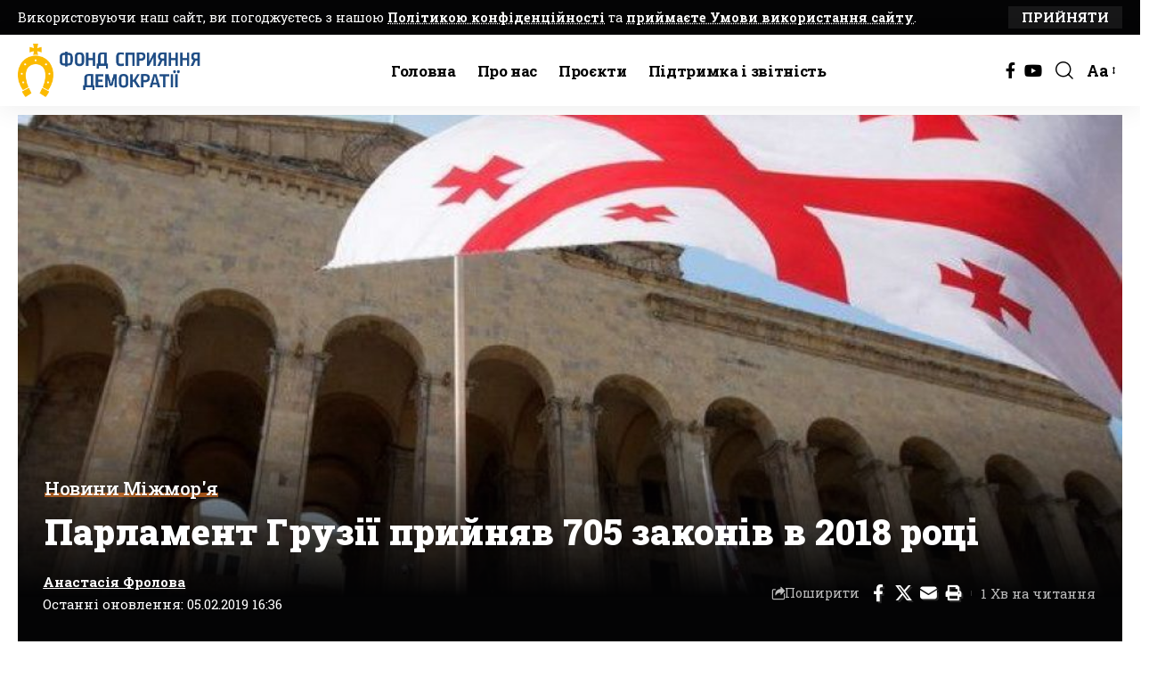

--- FILE ---
content_type: text/html; charset=UTF-8
request_url: https://fpdi.org.ua/2019/02/05/parlament-hruzii-pryiniav-705-zakoniv-v-2018-rotsi/
body_size: 20432
content:
<!-- This page is cached by the Hummingbird Performance plugin v3.18.1 - https://wordpress.org/plugins/hummingbird-performance/. --><!DOCTYPE html>
<html lang="uk">
<head>
    <meta charset="UTF-8" />
    <meta http-equiv="X-UA-Compatible" content="IE=edge" />
	<meta name="viewport" content="width=device-width, initial-scale=1.0" />
    <link rel="profile" href="https://gmpg.org/xfn/11" />
	<title>Парламент Грузії прийняв 705 законів в 2018 році | Фонд сприяння демократії</title>
<meta name='robots' content='max-image-preview:large' />
	<style>img:is([sizes="auto" i], [sizes^="auto," i]) { contain-intrinsic-size: 3000px 1500px }</style>
	<link rel="preconnect" href="https://fonts.gstatic.com" crossorigin><link rel="preload" as="style" onload="this.onload=null;this.rel='stylesheet'" id="rb-preload-gfonts" href="https://fonts.googleapis.com/css?family=Roboto+Slab%3A200%2C300%2C400%2C500%2C600%2C700%2C800%2C900%7CRufina%3A400%2C700%7CCormorant+Infant:100,100italic,200,200italic,300,300italic,400,400italic,500,500italic,600,600italic,700,700italic,800,800italic,900,900italic%7CRoboto+Slab:100,100italic,200,200italic,300,300italic,400,400italic,500,500italic,600,600italic,700,700italic,800,800italic,900,900italic&#038;subset=cyrillic%2Ccyrillic&amp;display=swap" crossorigin><noscript><link rel="stylesheet" href="https://fonts.googleapis.com/css?family=Roboto+Slab%3A200%2C300%2C400%2C500%2C600%2C700%2C800%2C900%7CRufina%3A400%2C700%7CCormorant+Infant:100,100italic,200,200italic,300,300italic,400,400italic,500,500italic,600,600italic,700,700italic,800,800italic,900,900italic%7CRoboto+Slab:100,100italic,200,200italic,300,300italic,400,400italic,500,500italic,600,600italic,700,700italic,800,800italic,900,900italic&#038;subset=cyrillic%2Ccyrillic&amp;display=swap"></noscript><link rel='dns-prefetch' href='//stats.wp.com' />
<link rel='dns-prefetch' href='//v0.wordpress.com' />
<link rel='dns-prefetch' href='//hb.wpmucdn.com' />
<link href='//hb.wpmucdn.com' rel='preconnect' />
<link rel="alternate" type="application/rss+xml" title="Фонд сприяння демократії &raquo; стрічка" href="https://fpdi.org.ua/feed/" />
<link rel="alternate" type="application/rss+xml" title="Фонд сприяння демократії &raquo; Канал коментарів" href="https://fpdi.org.ua/comments/feed/" />
<meta name="description" content="З точки зору законотворчого процесу, 2018 рік був плідним, - про це заявив голова парламенту Грузії, який, згідно з новим регламентом, знайомить громадськість зі звітом роботи парламенту в 2018 році, передає Грузія Online. «З цієї точки зору 2018 рік був плідним. Зокрема, за цей період парламент Грузії прийняв 705 законів, в тому"><link rel="alternate" type="application/rss+xml" title="Фонд сприяння демократії &raquo; Парламент Грузії прийняв 705 законів в 2018 році Канал коментарів" href="https://fpdi.org.ua/2019/02/05/parlament-hruzii-pryiniav-705-zakoniv-v-2018-rotsi/feed/" />
		<style>
			.lazyload,
			.lazyloading {
				max-width: 100%;
			}
		</style>
		<script type="application/ld+json">{
    "@context": "https://schema.org",
    "@type": "Organization",
    "legalName": "\u0424\u043e\u043d\u0434 \u0441\u043f\u0440\u0438\u044f\u043d\u043d\u044f \u0434\u0435\u043c\u043e\u043a\u0440\u0430\u0442\u0456\u0457",
    "url": "https://fpdi.org.ua/",
    "logo": "https://fpdi.org.ua/wp-content/uploads/2023/03/loho-fsd-horyzont-1.png",
    "sameAs": [
        "https://www.facebook.com/fpdiua",
        "https://www.youtube.com/channel/UCi5yiXUEX6voCcsYIDTSC8g"
    ]
}</script>
<link rel='stylesheet' id='elementor-frontend-css' href='https://fpdi.org.ua/wp-content/uploads/elementor/css/custom-frontend.min.css' media='all' />
<link rel='stylesheet' id='elementor-post-3239-css' href='https://fpdi.org.ua/wp-content/uploads/elementor/css/post-3239.css' media='all' />
<link rel='stylesheet' id='elementor-pro-css' href='https://fpdi.org.ua/wp-content/uploads/elementor/css/custom-pro-frontend.min.css' media='all' />
<link rel='stylesheet' id='elementor-post-5268-css' href='https://fpdi.org.ua/wp-content/uploads/elementor/css/post-5268.css' media='all' />
<link rel='stylesheet' id='elementor-post-2838-css' href='https://fpdi.org.ua/wp-content/uploads/elementor/css/post-2838.css' media='all' />
<link rel='stylesheet' id='jetpack_related-posts-css' href='https://hb.wpmucdn.com/fpdi.org.ua/d00ef9ae-27ed-4378-9065-b41a861a0cef.css' media='all' />
<link rel='stylesheet' id='wp-block-library-css' href='https://hb.wpmucdn.com/fpdi.org.ua/61e0392c-c111-4d03-9d0e-4b0c224347e6.css' media='all' />
<style id='classic-theme-styles-inline-css'>
/*! This file is auto-generated */
.wp-block-button__link{color:#fff;background-color:#32373c;border-radius:9999px;box-shadow:none;text-decoration:none;padding:calc(.667em + 2px) calc(1.333em + 2px);font-size:1.125em}.wp-block-file__button{background:#32373c;color:#fff;text-decoration:none}
</style>
<style id='pdfemb-pdf-embedder-viewer-style-inline-css'>
.wp-block-pdfemb-pdf-embedder-viewer{max-width:none}

</style>
<link rel='stylesheet' id='wphb-1-css' href='https://hb.wpmucdn.com/fpdi.org.ua/a64435c8-75a3-4429-99a8-f1616bf9bb48.css' media='all' />
<style id='jetpack-sharing-buttons-style-inline-css'>
.jetpack-sharing-buttons__services-list{display:flex;flex-direction:row;flex-wrap:wrap;gap:0;list-style-type:none;margin:5px;padding:0}.jetpack-sharing-buttons__services-list.has-small-icon-size{font-size:12px}.jetpack-sharing-buttons__services-list.has-normal-icon-size{font-size:16px}.jetpack-sharing-buttons__services-list.has-large-icon-size{font-size:24px}.jetpack-sharing-buttons__services-list.has-huge-icon-size{font-size:36px}@media print{.jetpack-sharing-buttons__services-list{display:none!important}}.editor-styles-wrapper .wp-block-jetpack-sharing-buttons{gap:0;padding-inline-start:0}ul.jetpack-sharing-buttons__services-list.has-background{padding:1.25em 2.375em}
</style>
<link rel='stylesheet' id='wphb-2-css' href='https://hb.wpmucdn.com/fpdi.org.ua/863fc815-90d3-4873-b985-d82ece1c5126.css' media='all' />
<style id='global-styles-inline-css'>
:root{--wp--preset--aspect-ratio--square: 1;--wp--preset--aspect-ratio--4-3: 4/3;--wp--preset--aspect-ratio--3-4: 3/4;--wp--preset--aspect-ratio--3-2: 3/2;--wp--preset--aspect-ratio--2-3: 2/3;--wp--preset--aspect-ratio--16-9: 16/9;--wp--preset--aspect-ratio--9-16: 9/16;--wp--preset--color--black: #000000;--wp--preset--color--cyan-bluish-gray: #abb8c3;--wp--preset--color--white: #ffffff;--wp--preset--color--pale-pink: #f78da7;--wp--preset--color--vivid-red: #cf2e2e;--wp--preset--color--luminous-vivid-orange: #ff6900;--wp--preset--color--luminous-vivid-amber: #fcb900;--wp--preset--color--light-green-cyan: #7bdcb5;--wp--preset--color--vivid-green-cyan: #00d084;--wp--preset--color--pale-cyan-blue: #8ed1fc;--wp--preset--color--vivid-cyan-blue: #0693e3;--wp--preset--color--vivid-purple: #9b51e0;--wp--preset--gradient--vivid-cyan-blue-to-vivid-purple: linear-gradient(135deg,rgba(6,147,227,1) 0%,rgb(155,81,224) 100%);--wp--preset--gradient--light-green-cyan-to-vivid-green-cyan: linear-gradient(135deg,rgb(122,220,180) 0%,rgb(0,208,130) 100%);--wp--preset--gradient--luminous-vivid-amber-to-luminous-vivid-orange: linear-gradient(135deg,rgba(252,185,0,1) 0%,rgba(255,105,0,1) 100%);--wp--preset--gradient--luminous-vivid-orange-to-vivid-red: linear-gradient(135deg,rgba(255,105,0,1) 0%,rgb(207,46,46) 100%);--wp--preset--gradient--very-light-gray-to-cyan-bluish-gray: linear-gradient(135deg,rgb(238,238,238) 0%,rgb(169,184,195) 100%);--wp--preset--gradient--cool-to-warm-spectrum: linear-gradient(135deg,rgb(74,234,220) 0%,rgb(151,120,209) 20%,rgb(207,42,186) 40%,rgb(238,44,130) 60%,rgb(251,105,98) 80%,rgb(254,248,76) 100%);--wp--preset--gradient--blush-light-purple: linear-gradient(135deg,rgb(255,206,236) 0%,rgb(152,150,240) 100%);--wp--preset--gradient--blush-bordeaux: linear-gradient(135deg,rgb(254,205,165) 0%,rgb(254,45,45) 50%,rgb(107,0,62) 100%);--wp--preset--gradient--luminous-dusk: linear-gradient(135deg,rgb(255,203,112) 0%,rgb(199,81,192) 50%,rgb(65,88,208) 100%);--wp--preset--gradient--pale-ocean: linear-gradient(135deg,rgb(255,245,203) 0%,rgb(182,227,212) 50%,rgb(51,167,181) 100%);--wp--preset--gradient--electric-grass: linear-gradient(135deg,rgb(202,248,128) 0%,rgb(113,206,126) 100%);--wp--preset--gradient--midnight: linear-gradient(135deg,rgb(2,3,129) 0%,rgb(40,116,252) 100%);--wp--preset--font-size--small: 13px;--wp--preset--font-size--medium: 20px;--wp--preset--font-size--large: 36px;--wp--preset--font-size--x-large: 42px;--wp--preset--spacing--20: 0.44rem;--wp--preset--spacing--30: 0.67rem;--wp--preset--spacing--40: 1rem;--wp--preset--spacing--50: 1.5rem;--wp--preset--spacing--60: 2.25rem;--wp--preset--spacing--70: 3.38rem;--wp--preset--spacing--80: 5.06rem;--wp--preset--shadow--natural: 6px 6px 9px rgba(0, 0, 0, 0.2);--wp--preset--shadow--deep: 12px 12px 50px rgba(0, 0, 0, 0.4);--wp--preset--shadow--sharp: 6px 6px 0px rgba(0, 0, 0, 0.2);--wp--preset--shadow--outlined: 6px 6px 0px -3px rgba(255, 255, 255, 1), 6px 6px rgba(0, 0, 0, 1);--wp--preset--shadow--crisp: 6px 6px 0px rgba(0, 0, 0, 1);}:where(.is-layout-flex){gap: 0.5em;}:where(.is-layout-grid){gap: 0.5em;}body .is-layout-flex{display: flex;}.is-layout-flex{flex-wrap: wrap;align-items: center;}.is-layout-flex > :is(*, div){margin: 0;}body .is-layout-grid{display: grid;}.is-layout-grid > :is(*, div){margin: 0;}:where(.wp-block-columns.is-layout-flex){gap: 2em;}:where(.wp-block-columns.is-layout-grid){gap: 2em;}:where(.wp-block-post-template.is-layout-flex){gap: 1.25em;}:where(.wp-block-post-template.is-layout-grid){gap: 1.25em;}.has-black-color{color: var(--wp--preset--color--black) !important;}.has-cyan-bluish-gray-color{color: var(--wp--preset--color--cyan-bluish-gray) !important;}.has-white-color{color: var(--wp--preset--color--white) !important;}.has-pale-pink-color{color: var(--wp--preset--color--pale-pink) !important;}.has-vivid-red-color{color: var(--wp--preset--color--vivid-red) !important;}.has-luminous-vivid-orange-color{color: var(--wp--preset--color--luminous-vivid-orange) !important;}.has-luminous-vivid-amber-color{color: var(--wp--preset--color--luminous-vivid-amber) !important;}.has-light-green-cyan-color{color: var(--wp--preset--color--light-green-cyan) !important;}.has-vivid-green-cyan-color{color: var(--wp--preset--color--vivid-green-cyan) !important;}.has-pale-cyan-blue-color{color: var(--wp--preset--color--pale-cyan-blue) !important;}.has-vivid-cyan-blue-color{color: var(--wp--preset--color--vivid-cyan-blue) !important;}.has-vivid-purple-color{color: var(--wp--preset--color--vivid-purple) !important;}.has-black-background-color{background-color: var(--wp--preset--color--black) !important;}.has-cyan-bluish-gray-background-color{background-color: var(--wp--preset--color--cyan-bluish-gray) !important;}.has-white-background-color{background-color: var(--wp--preset--color--white) !important;}.has-pale-pink-background-color{background-color: var(--wp--preset--color--pale-pink) !important;}.has-vivid-red-background-color{background-color: var(--wp--preset--color--vivid-red) !important;}.has-luminous-vivid-orange-background-color{background-color: var(--wp--preset--color--luminous-vivid-orange) !important;}.has-luminous-vivid-amber-background-color{background-color: var(--wp--preset--color--luminous-vivid-amber) !important;}.has-light-green-cyan-background-color{background-color: var(--wp--preset--color--light-green-cyan) !important;}.has-vivid-green-cyan-background-color{background-color: var(--wp--preset--color--vivid-green-cyan) !important;}.has-pale-cyan-blue-background-color{background-color: var(--wp--preset--color--pale-cyan-blue) !important;}.has-vivid-cyan-blue-background-color{background-color: var(--wp--preset--color--vivid-cyan-blue) !important;}.has-vivid-purple-background-color{background-color: var(--wp--preset--color--vivid-purple) !important;}.has-black-border-color{border-color: var(--wp--preset--color--black) !important;}.has-cyan-bluish-gray-border-color{border-color: var(--wp--preset--color--cyan-bluish-gray) !important;}.has-white-border-color{border-color: var(--wp--preset--color--white) !important;}.has-pale-pink-border-color{border-color: var(--wp--preset--color--pale-pink) !important;}.has-vivid-red-border-color{border-color: var(--wp--preset--color--vivid-red) !important;}.has-luminous-vivid-orange-border-color{border-color: var(--wp--preset--color--luminous-vivid-orange) !important;}.has-luminous-vivid-amber-border-color{border-color: var(--wp--preset--color--luminous-vivid-amber) !important;}.has-light-green-cyan-border-color{border-color: var(--wp--preset--color--light-green-cyan) !important;}.has-vivid-green-cyan-border-color{border-color: var(--wp--preset--color--vivid-green-cyan) !important;}.has-pale-cyan-blue-border-color{border-color: var(--wp--preset--color--pale-cyan-blue) !important;}.has-vivid-cyan-blue-border-color{border-color: var(--wp--preset--color--vivid-cyan-blue) !important;}.has-vivid-purple-border-color{border-color: var(--wp--preset--color--vivid-purple) !important;}.has-vivid-cyan-blue-to-vivid-purple-gradient-background{background: var(--wp--preset--gradient--vivid-cyan-blue-to-vivid-purple) !important;}.has-light-green-cyan-to-vivid-green-cyan-gradient-background{background: var(--wp--preset--gradient--light-green-cyan-to-vivid-green-cyan) !important;}.has-luminous-vivid-amber-to-luminous-vivid-orange-gradient-background{background: var(--wp--preset--gradient--luminous-vivid-amber-to-luminous-vivid-orange) !important;}.has-luminous-vivid-orange-to-vivid-red-gradient-background{background: var(--wp--preset--gradient--luminous-vivid-orange-to-vivid-red) !important;}.has-very-light-gray-to-cyan-bluish-gray-gradient-background{background: var(--wp--preset--gradient--very-light-gray-to-cyan-bluish-gray) !important;}.has-cool-to-warm-spectrum-gradient-background{background: var(--wp--preset--gradient--cool-to-warm-spectrum) !important;}.has-blush-light-purple-gradient-background{background: var(--wp--preset--gradient--blush-light-purple) !important;}.has-blush-bordeaux-gradient-background{background: var(--wp--preset--gradient--blush-bordeaux) !important;}.has-luminous-dusk-gradient-background{background: var(--wp--preset--gradient--luminous-dusk) !important;}.has-pale-ocean-gradient-background{background: var(--wp--preset--gradient--pale-ocean) !important;}.has-electric-grass-gradient-background{background: var(--wp--preset--gradient--electric-grass) !important;}.has-midnight-gradient-background{background: var(--wp--preset--gradient--midnight) !important;}.has-small-font-size{font-size: var(--wp--preset--font-size--small) !important;}.has-medium-font-size{font-size: var(--wp--preset--font-size--medium) !important;}.has-large-font-size{font-size: var(--wp--preset--font-size--large) !important;}.has-x-large-font-size{font-size: var(--wp--preset--font-size--x-large) !important;}
:where(.wp-block-post-template.is-layout-flex){gap: 1.25em;}:where(.wp-block-post-template.is-layout-grid){gap: 1.25em;}
:where(.wp-block-columns.is-layout-flex){gap: 2em;}:where(.wp-block-columns.is-layout-grid){gap: 2em;}
:root :where(.wp-block-pullquote){font-size: 1.5em;line-height: 1.6;}
</style>
<link rel='stylesheet' id='wphb-3-css' href='https://hb.wpmucdn.com/fpdi.org.ua/290016a8-9131-43ba-83e3-e800abce9cf7.css' media='all' />

<link rel='stylesheet' id='wphb-4-css' href='https://hb.wpmucdn.com/fpdi.org.ua/6722c19f-b4f6-4fdb-98bc-a644fb939d1c.css' media='all' />
<style id='wphb-4-inline-css'>
:root {--body-family:Roboto Slab;--body-fweight:400;--body-fcolor:#000000;--body-fsize:18px;--h1-family:Roboto Slab;--h1-fweight:900;--h1-fcolor:#000000;--h2-family:Roboto Slab;--h2-fweight:700;--h3-family:Roboto Slab;--h3-fweight:700;--h3-fcolor:#000000;--h3-fsize:21px;--h4-family:Roboto Slab;--h4-fweight:700;--h4-fcolor:#000000;--h4-fsize:17px;--h5-family:Roboto Slab;--h5-fweight:500;--h5-fcolor:#000000;--h6-family:Roboto Slab;--h6-fweight:500;--h6-fcolor:#000000;--cat-family:Roboto Slab;--cat-fweight:500;--cat-transform:none;--cat-fsize:16px;--cat-fspace:-0.03125em;--meta-family:Roboto Slab;--meta-fweight:400;--meta-b-family:Roboto Slab;--meta-b-fweight:700;--input-family:Roboto Slab;--input-fweight:400;--btn-family:Roboto Slab;--btn-fweight:700;--btn-transform:uppercase;--btn-fsize:15px;--menu-family:Roboto Slab;--menu-fweight:700;--submenu-family:Roboto Slab;--submenu-fweight:700;--dwidgets-family:Roboto Slab;--dwidgets-fweight:700;--headline-family:Roboto Slab;--headline-fweight:900;--headline-fsize:40px;--tagline-family:Rufina;--tagline-fweight:400;--tagline-fsize:16px;--heading-family:Roboto Slab;--heading-fweight:700;--subheading-family:Roboto Slab;--subheading-fweight:700;--quote-family:Rufina;--quote-fweight:700;--bcrumb-family:Roboto Slab;--bcrumb-fweight:400;--headline-s-fsize : 48px;--tagline-s-fsize : 16px;}@media (max-width: 1024px) {body {--body-fsize : 17px;--headline-fsize : 42px;--headline-s-fsize : 42px;--tagline-fsize : 14px;--tagline-s-fsize : 14px;}}@media (max-width: 767px) {body {--body-fsize : 16px;--headline-fsize : 26px;--headline-s-fsize : 26px;--tagline-fsize : 13px;--tagline-s-fsize : 13px;}}:root {--g-color :#ff8121;--g-color-90 :#ff8121e6;--dark-accent :#040405;--dark-accent-90 :#040405e6;--dark-accent-0 :#04040500;}[data-theme="dark"], .light-scheme {--solid-white :#0e0e0e;--dark-accent :#040405;--dark-accent-90 :#040405e6;--dark-accent-0 :#04040500;}.is-hd-1, .is-hd-2, .is-hd-3 {--nav-height :80px;}[data-theme="dark"].is-hd-4 {--nav-bg: #191c20;--nav-bg-from: #191c20;--nav-bg-to: #191c20;--nav-bg-glass: #191c2011;--nav-bg-glass-from: #191c2011;--nav-bg-glass-to: #191c2011;}[data-theme="dark"].is-hd-5, [data-theme="dark"].is-hd-5:not(.sticky-on) {--nav-bg: #191c20;--nav-bg-from: #191c20;--nav-bg-to: #191c20;--nav-bg-glass: #191c2011;--nav-bg-glass-from: #191c2011;--nav-bg-glass-to: #191c2011;}:root {--topad-spacing :15px;--round-3 :0px;--round-5 :0px;--round-7 :0px;--hyperlink-line-color :var(--g-color);--sm-shadow : none;--heading-sub-color :#000000;--s-content-width : 760px;--max-width-wo-sb : 840px;--s10-feat-ratio :45%;--s11-feat-ratio :45%;--login-popup-w : 350px;}[data-theme="dark"], .light-scheme {--heading-sub-color :#ffffff; }.p-readmore { font-family:Roboto Slab;font-weight:700;}.mobile-menu > li > a  { font-family:Roboto Slab;font-weight:700;}.mobile-menu .sub-menu a, .logged-mobile-menu a { font-family:Roboto Slab;font-weight:700;}.mobile-qview a { font-family:Roboto Slab;font-weight:700;}.search-header:before { background-repeat : no-repeat;background-size : cover;background-image : url(https://fpdi.org.ua/wp-content/uploads/2021/01/IMG_20201106_162827.jpg);background-attachment : scroll;background-position : center center;}[data-theme="dark"] .search-header:before { background-repeat : no-repeat;background-size : cover;background-image : url(https://fpdi.org.ua/wp-content/uploads/2021/01/IMG_20201106_184103.jpg);background-attachment : scroll;background-position : center center;}.footer-has-bg { background-color : #88888812;}#amp-mobile-version-switcher { display: none; }@media (min-width: 1025px) { .grid-container > .sidebar-wrap { flex: 0 0 30%; width: 30%; } .grid-container > .s-ct { flex: 0 0 69.9%; width: 69.9%; } }
</style>


<script id="wphb-5-js-extra">
var related_posts_js_options = {"post_heading":"h4"};
</script>
<script src="https://hb.wpmucdn.com/fpdi.org.ua/3febc573-eee8-4557-ac32-7f0bcfdb6354.js" id="wphb-5-js"></script>
<script src="https://hb.wpmucdn.com/fpdi.org.ua/281d6daa-7c99-42b7-8e27-7fdbea0aecae.js" id="highlight-share-js"></script>
<link rel="preload" href="https://fpdi.org.ua/wp-content/themes/foxiz/assets/fonts/icons.woff2?ver=2.5.0" as="font" type="font/woff2" crossorigin="anonymous"> <link rel="https://api.w.org/" href="https://fpdi.org.ua/wp-json/" /><link rel="alternate" title="JSON" type="application/json" href="https://fpdi.org.ua/wp-json/wp/v2/posts/1672" /><link rel="EditURI" type="application/rsd+xml" title="RSD" href="https://fpdi.org.ua/xmlrpc.php?rsd" />
<meta name="generator" content="WordPress 6.8.3" />
<link rel='shortlink' href='https://wp.me/p8TTsE-qY' />
<link rel="alternate" title="oEmbed (JSON)" type="application/json+oembed" href="https://fpdi.org.ua/wp-json/oembed/1.0/embed?url=https%3A%2F%2Ffpdi.org.ua%2F2019%2F02%2F05%2Fparlament-hruzii-pryiniav-705-zakoniv-v-2018-rotsi%2F" />
<link rel="alternate" title="oEmbed (XML)" type="text/xml+oembed" href="https://fpdi.org.ua/wp-json/oembed/1.0/embed?url=https%3A%2F%2Ffpdi.org.ua%2F2019%2F02%2F05%2Fparlament-hruzii-pryiniav-705-zakoniv-v-2018-rotsi%2F&#038;format=xml" />
<style id="essential-blocks-global-styles">
            :root {
                --eb-global-primary-color: #101828;
--eb-global-secondary-color: #475467;
--eb-global-tertiary-color: #98A2B3;
--eb-global-text-color: #475467;
--eb-global-heading-color: #1D2939;
--eb-global-link-color: #444CE7;
--eb-global-background-color: #F9FAFB;
--eb-global-button-text-color: #FFFFFF;
--eb-global-button-background-color: #101828;
--eb-gradient-primary-color: linear-gradient(90deg, hsla(259, 84%, 78%, 1) 0%, hsla(206, 67%, 75%, 1) 100%);
--eb-gradient-secondary-color: linear-gradient(90deg, hsla(18, 76%, 85%, 1) 0%, hsla(203, 69%, 84%, 1) 100%);
--eb-gradient-tertiary-color: linear-gradient(90deg, hsla(248, 21%, 15%, 1) 0%, hsla(250, 14%, 61%, 1) 100%);
--eb-gradient-background-color: linear-gradient(90deg, rgb(250, 250, 250) 0%, rgb(233, 233, 233) 49%, rgb(244, 243, 243) 100%);

                --eb-tablet-breakpoint: 1024px;
--eb-mobile-breakpoint: 767px;

            }
            
            
        </style><!-- HubSpot WordPress Plugin v11.3.21: embed JS disabled as a portalId has not yet been configured -->	<style>img#wpstats{display:none}</style>
				<script>
			document.documentElement.className = document.documentElement.className.replace('no-js', 'js');
		</script>
				<style>
			.no-js img.lazyload {
				display: none;
			}

			figure.wp-block-image img.lazyloading {
				min-width: 150px;
			}

			.lazyload,
			.lazyloading {
				--smush-placeholder-width: 100px;
				--smush-placeholder-aspect-ratio: 1/1;
				width: var(--smush-image-width, var(--smush-placeholder-width)) !important;
				aspect-ratio: var(--smush-image-aspect-ratio, var(--smush-placeholder-aspect-ratio)) !important;
			}

						.lazyload, .lazyloading {
				opacity: 0;
			}

			.lazyloaded {
				opacity: 1;
				transition: opacity 400ms;
				transition-delay: 0ms;
			}

					</style>
		<meta name="generator" content="Elementor 3.32.5; features: additional_custom_breakpoints; settings: css_print_method-external, google_font-enabled, font_display-swap">
<!-- SEO meta tags powered by SmartCrawl https://wpmudev.com/project/smartcrawl-wordpress-seo/ -->
<link rel="canonical" href="https://fpdi.org.ua/2019/02/05/parlament-hruzii-pryiniav-705-zakoniv-v-2018-rotsi/" />
<meta name="description" content="З точки зору законотворчого процесу, 2018 рік був плідним, - про це заявив голова парламенту Грузії, який, згідно з новим регламентом, знайомить громадськіс ..." />
<script type="application/ld+json">{"@context":"https:\/\/schema.org","@graph":[{"@type":"Organization","@id":"https:\/\/fpdi.org.ua\/#schema-publishing-organization","url":"https:\/\/fpdi.org.ua","name":"\u0424\u043e\u043d\u0434 \u0441\u043f\u0440\u0438\u044f\u043d\u043d\u044f \u0434\u0435\u043c\u043e\u043a\u0440\u0430\u0442\u0456\u0457"},{"@type":"WebSite","@id":"https:\/\/fpdi.org.ua\/#schema-website","url":"https:\/\/fpdi.org.ua","name":"\u0424\u043e\u043d\u0434 \u0441\u043f\u0440\u0438\u044f\u043d\u043d\u044f \u0434\u0435\u043c\u043e\u043a\u0440\u0430\u0442\u0456\u0457","encoding":"UTF-8","potentialAction":{"@type":"SearchAction","target":"https:\/\/fpdi.org.ua\/search\/{search_term_string}\/","query-input":"required name=search_term_string"}},{"@type":"BreadcrumbList","@id":"https:\/\/fpdi.org.ua\/2019\/02\/05\/parlament-hruzii-pryiniav-705-zakoniv-v-2018-rotsi?page&year=2019&monthnum=02&day=05&name=parlament-hruzii-pryiniav-705-zakoniv-v-2018-rotsi\/#breadcrumb","itemListElement":[{"@type":"ListItem","position":1,"name":"Home","item":"https:\/\/fpdi.org.ua"},{"@type":"ListItem","position":2,"name":"\u041d\u043e\u0432\u0438\u043d\u0438 \u041c\u0456\u0436\u043c\u043e\u0440'\u044f","item":"https:\/\/fpdi.org.ua\/category\/im_news\/"},{"@type":"ListItem","position":3,"name":"\u041f\u0430\u0440\u043b\u0430\u043c\u0435\u043d\u0442 \u0413\u0440\u0443\u0437\u0456\u0457 \u043f\u0440\u0438\u0439\u043d\u044f\u0432 705 \u0437\u0430\u043a\u043e\u043d\u0456\u0432 \u0432 2018 \u0440\u043e\u0446\u0456"}]},{"@type":"Person","@id":"https:\/\/fpdi.org.ua\/author\/volumebes\/#schema-author","name":"\u0410\u043d\u0430\u0441\u0442\u0430\u0441\u0456\u044f \u0424\u0440\u043e\u043b\u043e\u0432\u0430","url":"https:\/\/fpdi.org.ua\/author\/volumebes\/"},{"@type":"WebPage","@id":"https:\/\/fpdi.org.ua\/2019\/02\/05\/parlament-hruzii-pryiniav-705-zakoniv-v-2018-rotsi\/#schema-webpage","isPartOf":{"@id":"https:\/\/fpdi.org.ua\/#schema-website"},"publisher":{"@id":"https:\/\/fpdi.org.ua\/#schema-publishing-organization"},"url":"https:\/\/fpdi.org.ua\/2019\/02\/05\/parlament-hruzii-pryiniav-705-zakoniv-v-2018-rotsi\/"},{"@type":"NewsArticle","mainEntityOfPage":{"@id":"https:\/\/fpdi.org.ua\/2019\/02\/05\/parlament-hruzii-pryiniav-705-zakoniv-v-2018-rotsi\/#schema-webpage"},"author":{"@id":"https:\/\/fpdi.org.ua\/author\/volumebes\/#schema-author"},"publisher":{"@id":"https:\/\/fpdi.org.ua\/#schema-publishing-organization"},"dateModified":"2019-02-05T16:36:33","datePublished":"2019-02-05T16:36:25","headline":"\u041f\u0430\u0440\u043b\u0430\u043c\u0435\u043d\u0442 \u0413\u0440\u0443\u0437\u0456\u0457 \u043f\u0440\u0438\u0439\u043d\u044f\u0432 705 \u0437\u0430\u043a\u043e\u043d\u0456\u0432 \u0432 2018 \u0440\u043e\u0446\u0456 | \u0424\u043e\u043d\u0434 \u0441\u043f\u0440\u0438\u044f\u043d\u043d\u044f \u0434\u0435\u043c\u043e\u043a\u0440\u0430\u0442\u0456\u0457","description":"\u0417 \u0442\u043e\u0447\u043a\u0438 \u0437\u043e\u0440\u0443 \u0437\u0430\u043a\u043e\u043d\u043e\u0442\u0432\u043e\u0440\u0447\u043e\u0433\u043e \u043f\u0440\u043e\u0446\u0435\u0441\u0443, 2018 \u0440\u0456\u043a \u0431\u0443\u0432 \u043f\u043b\u0456\u0434\u043d\u0438\u043c, - \u043f\u0440\u043e \u0446\u0435 \u0437\u0430\u044f\u0432\u0438\u0432 \u0433\u043e\u043b\u043e\u0432\u0430 \u043f\u0430\u0440\u043b\u0430\u043c\u0435\u043d\u0442\u0443 \u0413\u0440\u0443\u0437\u0456\u0457, \u044f\u043a\u0438\u0439, \u0437\u0433\u0456\u0434\u043d\u043e \u0437 \u043d\u043e\u0432\u0438\u043c \u0440\u0435\u0433\u043b\u0430\u043c\u0435\u043d\u0442\u043e\u043c, \u0437\u043d\u0430\u0439\u043e\u043c\u0438\u0442\u044c \u0433\u0440\u043e\u043c\u0430\u0434\u0441\u044c\u043a\u0456\u0441 ...","name":"\u041f\u0430\u0440\u043b\u0430\u043c\u0435\u043d\u0442 \u0413\u0440\u0443\u0437\u0456\u0457 \u043f\u0440\u0438\u0439\u043d\u044f\u0432 705 \u0437\u0430\u043a\u043e\u043d\u0456\u0432 \u0432 2018 \u0440\u043e\u0446\u0456","image":{"@type":"ImageObject","@id":"https:\/\/fpdi.org.ua\/2019\/02\/05\/parlament-hruzii-pryiniav-705-zakoniv-v-2018-rotsi\/#schema-article-image","url":"https:\/\/fpdi.org.ua\/wp-content\/uploads\/2019\/02\/59.jpeg","height":566,"width":900},"thumbnailUrl":"https:\/\/fpdi.org.ua\/wp-content\/uploads\/2019\/02\/59.jpeg"}]}</script>
<meta property="og:type" content="article" />
<meta property="og:url" content="https://fpdi.org.ua/2019/02/05/parlament-hruzii-pryiniav-705-zakoniv-v-2018-rotsi/" />
<meta property="og:title" content="Парламент Грузії прийняв 705 законів в 2018 році | Фонд сприяння демократії" />
<meta property="og:description" content="З точки зору законотворчого процесу, 2018 рік був плідним, - про це заявив голова парламенту Грузії, який, згідно з новим регламентом, знайомить громадськіс ..." />
<meta property="og:image" content="https://fpdi.org.ua/wp-content/uploads/2019/02/59.jpeg" />
<meta property="og:image:width" content="900" />
<meta property="og:image:height" content="566" />
<meta property="article:published_time" content="2019-02-05T16:36:25" />
<meta property="article:author" content="Анастасія Фролова" />
<meta name="twitter:card" content="summary_large_image" />
<meta name="twitter:title" content="Парламент Грузії прийняв 705 законів в 2018 році | Фонд сприяння демократії" />
<meta name="twitter:description" content="З точки зору законотворчого процесу, 2018 рік був плідним, - про це заявив голова парламенту Грузії, який, згідно з новим регламентом, знайомить громадськіс ..." />
<meta name="twitter:image" content="https://fpdi.org.ua/wp-content/uploads/2019/02/59.jpeg" />
<!-- /SEO -->
<script type="application/ld+json">{
    "@context": "https://schema.org",
    "@type": "WebSite",
    "@id": "https://fpdi.org.ua/#website",
    "url": "https://fpdi.org.ua/",
    "name": "\u0424\u043e\u043d\u0434 \u0441\u043f\u0440\u0438\u044f\u043d\u043d\u044f \u0434\u0435\u043c\u043e\u043a\u0440\u0430\u0442\u0456\u0457",
    "potentialAction": {
        "@type": "SearchAction",
        "target": "https://fpdi.org.ua/?s={search_term_string}",
        "query-input": "required name=search_term_string"
    }
}</script>
			<style>
				.e-con.e-parent:nth-of-type(n+4):not(.e-lazyloaded):not(.e-no-lazyload),
				.e-con.e-parent:nth-of-type(n+4):not(.e-lazyloaded):not(.e-no-lazyload) * {
					background-image: none !important;
				}
				@media screen and (max-height: 1024px) {
					.e-con.e-parent:nth-of-type(n+3):not(.e-lazyloaded):not(.e-no-lazyload),
					.e-con.e-parent:nth-of-type(n+3):not(.e-lazyloaded):not(.e-no-lazyload) * {
						background-image: none !important;
					}
				}
				@media screen and (max-height: 640px) {
					.e-con.e-parent:nth-of-type(n+2):not(.e-lazyloaded):not(.e-no-lazyload),
					.e-con.e-parent:nth-of-type(n+2):not(.e-lazyloaded):not(.e-no-lazyload) * {
						background-image: none !important;
					}
				}
			</style>
			
<!-- Jetpack Open Graph Tags -->
<meta property="og:type" content="article" />
<meta property="og:title" content="Парламент Грузії прийняв 705 законів в 2018 році" />
<meta property="og:url" content="https://fpdi.org.ua/2019/02/05/parlament-hruzii-pryiniav-705-zakoniv-v-2018-rotsi/" />
<meta property="og:description" content="З точки зору законотворчого процесу, 2018 рік був плідним, &#8211; про це заявив голова парламенту Грузії, який, згідно з новим регламентом, знайомить громадськість зі звітом роботи парламенту в 20…" />
<meta property="article:published_time" content="2019-02-05T14:36:25+00:00" />
<meta property="article:modified_time" content="2019-02-05T14:36:33+00:00" />
<meta property="og:site_name" content="Фонд сприяння демократії" />
<meta property="og:image" content="https://fpdi.org.ua/wp-content/uploads/2019/02/59.jpeg" />
<meta property="og:image:width" content="900" />
<meta property="og:image:height" content="566" />
<meta property="og:image:alt" content="" />
<meta property="og:locale" content="uk_UA" />
<meta name="twitter:text:title" content="Парламент Грузії прийняв 705 законів в 2018 році" />
<meta name="twitter:image" content="https://fpdi.org.ua/wp-content/uploads/2019/02/59.jpeg?w=640" />
<meta name="twitter:card" content="summary_large_image" />

<!-- End Jetpack Open Graph Tags -->
<script type="application/ld+json">{
    "@context": "https://schema.org",
    "@type": "Article",
    "headline": "\u041f\u0430\u0440\u043b\u0430\u043c\u0435\u043d\u0442 \u0413\u0440\u0443\u0437\u0456\u0457 \u043f\u0440\u0438\u0439\u043d\u044f\u0432 705 \u0437\u0430\u043a\u043e\u043d\u0456\u0432 \u0432 2018 \u0440\u043e\u0446\u0456",
    "description": "\u0417 \u0442\u043e\u0447\u043a\u0438 \u0437\u043e\u0440\u0443 \u0437\u0430\u043a\u043e\u043d\u043e\u0442\u0432\u043e\u0440\u0447\u043e\u0433\u043e \u043f\u0440\u043e\u0446\u0435\u0441\u0443, 2018 \u0440\u0456\u043a \u0431\u0443\u0432 \u043f\u043b\u0456\u0434\u043d\u0438\u043c, - \u043f\u0440\u043e \u0446\u0435 \u0437\u0430\u044f\u0432\u0438\u0432 \u0433\u043e\u043b\u043e\u0432\u0430 \u043f\u0430\u0440\u043b\u0430\u043c\u0435\u043d\u0442\u0443 \u0413\u0440\u0443\u0437\u0456\u0457, \u044f\u043a\u0438\u0439, \u0437\u0433\u0456\u0434\u043d\u043e \u0437 \u043d\u043e\u0432\u0438\u043c \u0440\u0435\u0433\u043b\u0430\u043c\u0435\u043d\u0442\u043e\u043c, \u0437\u043d\u0430\u0439\u043e\u043c\u0438\u0442\u044c \u0433\u0440\u043e\u043c\u0430\u0434\u0441\u044c\u043a\u0456\u0441\u0442\u044c \u0437\u0456 \u0437\u0432\u0456\u0442\u043e\u043c \u0440\u043e\u0431\u043e\u0442\u0438 \u043f\u0430\u0440\u043b\u0430\u043c\u0435\u043d\u0442\u0443 \u0432 2018 \u0440\u043e\u0446\u0456, \u043f\u0435\u0440\u0435\u0434\u0430\u0454 \u0413\u0440\u0443\u0437\u0456\u044f Online. \u00ab\u0417 \u0446\u0456\u0454\u0457 \u0442\u043e\u0447\u043a\u0438 \u0437\u043e\u0440\u0443 2018 \u0440\u0456\u043a \u0431\u0443\u0432 \u043f\u043b\u0456\u0434\u043d\u0438\u043c. \u0417\u043e\u043a\u0440\u0435\u043c\u0430, \u0437\u0430 \u0446\u0435\u0439 \u043f\u0435\u0440\u0456\u043e\u0434 \u043f\u0430\u0440\u043b\u0430\u043c\u0435\u043d\u0442 \u0413\u0440\u0443\u0437\u0456\u0457 \u043f\u0440\u0438\u0439\u043d\u044f\u0432 705 \u0437\u0430\u043a\u043e\u043d\u0456\u0432, \u0432 \u0442\u043e\u043c\u0443",
    "mainEntityOfPage": {
        "@type": "WebPage",
        "@id": "https://fpdi.org.ua/2019/02/05/parlament-hruzii-pryiniav-705-zakoniv-v-2018-rotsi/"
    },
    "author": {
        "@type": "Person",
        "name": "\u0410\u043d\u0430\u0441\u0442\u0430\u0441\u0456\u044f \u0424\u0440\u043e\u043b\u043e\u0432\u0430",
        "url": "https://fpdi.org.ua/author/volumebes/"
    },
    "publisher": {
        "@type": "Organization",
        "name": "\u0424\u043e\u043d\u0434 \u0441\u043f\u0440\u0438\u044f\u043d\u043d\u044f \u0434\u0435\u043c\u043e\u043a\u0440\u0430\u0442\u0456\u0457",
        "url": "https://fpdi.org.ua/",
        "logo": {
            "@type": "ImageObject",
            "url": "https://fpdi.org.ua/wp-content/uploads/2023/03/loho-fsd-horyzont-1.png"
        }
    },
    "dateModified": "2019-02-05T16:36:33+02:00",
    "datePublished": "2019-02-05T16:36:25+02:00",
    "image": {
        "@type": "ImageObject",
        "url": "https://fpdi.org.ua/wp-content/uploads/2019/02/59.jpeg",
        "width": "900",
        "height": "566"
    },
    "commentCount": 0,
    "articleSection": [
        "\u041d\u043e\u0432\u0438\u043d\u0438 \u041c\u0456\u0436\u043c\u043e\u0440'\u044f"
    ]
}</script>
<script type="application/ld+json">{"@context":"http://schema.org","@type":"BreadcrumbList","itemListElement":[{"@type":"ListItem","position":3,"item":{"@id":"https://fpdi.org.ua/2019/02/05/parlament-hruzii-pryiniav-705-zakoniv-v-2018-rotsi/","name":"Парламент Грузії прийняв 705 законів в 2018 році"}},{"@type":"ListItem","position":2,"item":{"@id":"https://fpdi.org.ua/category/im_news/","name":"Новини Міжмор&#039;я"}},{"@type":"ListItem","position":1,"item":{"@id":"https://fpdi.org.ua","name":"Фонд сприяння демократії"}}]}</script>
<link rel="icon" href="https://fpdi.org.ua/wp-content/uploads/2018/08/cropped-cropped-loho-fpdi-horyzont-32x32.png" sizes="32x32" />
<link rel="icon" href="https://fpdi.org.ua/wp-content/uploads/2018/08/cropped-cropped-loho-fpdi-horyzont-192x192.png" sizes="192x192" />
<link rel="apple-touch-icon" href="https://fpdi.org.ua/wp-content/uploads/2018/08/cropped-cropped-loho-fpdi-horyzont-180x180.png" />
<meta name="msapplication-TileImage" content="https://fpdi.org.ua/wp-content/uploads/2018/08/cropped-cropped-loho-fpdi-horyzont-270x270.png" />
</head>
<body class="wp-singular post-template-default single single-post postid-1672 single-format-standard wp-custom-logo wp-embed-responsive wp-theme-foxiz personalized-all elementor-default elementor-kit-3239 menu-ani-1 hover-ani-6 btn-ani-1 btn-transform-1 is-rm-1 lmeta-dot loader-1 dark-sw-1 mtax-1 is-hd-3 is-standard-3 is-mstick yes-tstick is-backtop  is-mstick is-smart-sticky" data-theme="default">
<div class="site-outer">
			<div id="site-header" class="header-wrap rb-section header-set-1 header-3 header-wrapper style-shadow has-quick-menu">
			<aside id="rb-privacy" class="privacy-bar privacy-top"><div class="privacy-inner"><div class="privacy-content">Використовуючи наш сайт, ви погоджуєтесь з нашою <a href="https://fpdi.org.ua/polityka-konfidentsijnosti/"> Політикою конфіденційності</a> та <a href="https://fpdi.org.ua/umovy-vykorystannia-veb-sajtu/"> приймаєте Умови використання сайту</a>.</div><div class="privacy-dismiss"><a id="privacy-trigger" href="#" role="button" class="privacy-dismiss-btn is-btn"><span>Прийняти</span></a></div></div></aside>		<div class="reading-indicator"><span id="reading-progress"></span></div>
					<div id="navbar-outer" class="navbar-outer">
				<div id="sticky-holder" class="sticky-holder">
					<div class="navbar-wrap">
						<div class="rb-container edge-padding">
							<div class="navbar-inner">
								<div class="navbar-left">
											<div class="logo-wrap is-image-logo site-branding">
			<a href="https://fpdi.org.ua/" class="logo" title="Фонд сприяння демократії">
				<img fetchpriority="high" class="logo-default" data-mode="default" height="198" width="685" src="https://fpdi.org.ua/wp-content/uploads/2023/03/loho-fsd-horyzont-1.png" alt="Фонд сприяння демократії" decoding="async" loading="eager" fetchpriority="high"><img fetchpriority="high" class="logo-dark" data-mode="dark" height="198" width="685" src="https://fpdi.org.ua/wp-content/uploads/2023/03/loho-fsd-horyzont-1.png" alt="Фонд сприяння демократії" decoding="async" loading="eager" fetchpriority="high"><img fetchpriority="high" class="logo-transparent" height="198" width="685" src="https://fpdi.org.ua/wp-content/uploads/2023/03/loho-fsd-horyzont-1.png" alt="Фонд сприяння демократії" decoding="async" loading="eager" fetchpriority="high">			</a>
		</div>
										</div>
								<div class="navbar-center">
											<nav id="site-navigation" class="main-menu-wrap" aria-label="main menu"><ul id="menu-meniu-holovne-1" class="main-menu rb-menu large-menu" itemscope itemtype="https://www.schema.org/SiteNavigationElement"><li class="menu-item menu-item-type-post_type menu-item-object-page menu-item-home menu-item-6341"><a href="https://fpdi.org.ua/"><span>Головна</span></a></li>
<li class="menu-item menu-item-type-post_type menu-item-object-page menu-item-6336"><a href="https://fpdi.org.ua/about/"><span>Про нас</span></a></li>
<li class="menu-item menu-item-type-post_type menu-item-object-page menu-item-6278"><a href="https://fpdi.org.ua/project/"><span>Проєкти</span></a></li>
<li class="menu-item menu-item-type-post_type menu-item-object-page menu-item-4901"><a href="https://fpdi.org.ua/donate/"><span>Підтримка і звітність</span></a></li>
</ul></nav>
				<div id="s-title-sticky" class="s-title-sticky">
			<div class="s-title-sticky-left">
				<span class="sticky-title-label">Читання:</span>
				<span class="h4 sticky-title">Парламент Грузії прийняв 705 законів в 2018 році</span>
			</div>
					<div class="sticky-share-list">
			<div class="t-shared-header meta-text">
				<i class="rbi rbi-share" aria-hidden="true"></i>					<span class="share-label">Поширити</span>			</div>
			<div class="sticky-share-list-items effect-fadeout">			<a class="share-action share-trigger icon-facebook" aria-label="Share on Facebook" href="https://www.facebook.com/sharer.php?u=https%3A%2F%2Fwp.me%2Fp8TTsE-qY" data-title="Facebook" data-gravity=n  rel="nofollow noopener"><i class="rbi rbi-facebook" aria-hidden="true"></i></a>
				<a class="share-action share-trigger icon-twitter" aria-label="Share on X" href="https://twitter.com/intent/tweet?text=%D0%9F%D0%B0%D1%80%D0%BB%D0%B0%D0%BC%D0%B5%D0%BD%D1%82+%D0%93%D1%80%D1%83%D0%B7%D1%96%D1%97+%D0%BF%D1%80%D0%B8%D0%B9%D0%BD%D1%8F%D0%B2+705+%D0%B7%D0%B0%D0%BA%D0%BE%D0%BD%D1%96%D0%B2+%D0%B2+2018+%D1%80%D0%BE%D1%86%D1%96&amp;url=https%3A%2F%2Fwp.me%2Fp8TTsE-qY&amp;via=" data-title="X" data-gravity=n  rel="nofollow noopener">
			<i class="rbi rbi-twitter" aria-hidden="true"></i></a>
					<a class="share-action share-trigger icon-flipboard" aria-label="Share on Flipboard" href="https://share.flipboard.com/bookmarklet/popout?url=https%3A%2F%2Fwp.me%2Fp8TTsE-qY" data-title="Flipboard" data-gravity=n  rel="nofollow noopener">
				<i class="rbi rbi-flipboard" aria-hidden="true"></i>			</a>
					<a class="share-action icon-whatsapp is-web" aria-label="Share on Whatsapp" href="https://web.whatsapp.com/send?text=%D0%9F%D0%B0%D1%80%D0%BB%D0%B0%D0%BC%D0%B5%D0%BD%D1%82+%D0%93%D1%80%D1%83%D0%B7%D1%96%D1%97+%D0%BF%D1%80%D0%B8%D0%B9%D0%BD%D1%8F%D0%B2+705+%D0%B7%D0%B0%D0%BA%D0%BE%D0%BD%D1%96%D0%B2+%D0%B2+2018+%D1%80%D0%BE%D1%86%D1%96 &#9758; https%3A%2F%2Fwp.me%2Fp8TTsE-qY" target="_blank" data-title="WhatsApp" data-gravity=n  rel="nofollow noopener"><i class="rbi rbi-whatsapp" aria-hidden="true"></i></a>
			<a class="share-action icon-whatsapp is-mobile" aria-label="Share on Whatsapp" href="whatsapp://send?text=%D0%9F%D0%B0%D1%80%D0%BB%D0%B0%D0%BC%D0%B5%D0%BD%D1%82+%D0%93%D1%80%D1%83%D0%B7%D1%96%D1%97+%D0%BF%D1%80%D0%B8%D0%B9%D0%BD%D1%8F%D0%B2+705+%D0%B7%D0%B0%D0%BA%D0%BE%D0%BD%D1%96%D0%B2+%D0%B2+2018+%D1%80%D0%BE%D1%86%D1%96 &#9758; https%3A%2F%2Fwp.me%2Fp8TTsE-qY" target="_blank" data-title="WhatsApp" data-gravity=n  rel="nofollow noopener"><i class="rbi rbi-whatsapp" aria-hidden="true"></i></a>
					<a class="share-action share-trigger icon-telegram" aria-label="Share on Telegram" href="https://t.me/share/?url=https%3A%2F%2Fwp.me%2Fp8TTsE-qY&amp;text=%D0%9F%D0%B0%D1%80%D0%BB%D0%B0%D0%BC%D0%B5%D0%BD%D1%82+%D0%93%D1%80%D1%83%D0%B7%D1%96%D1%97+%D0%BF%D1%80%D0%B8%D0%B9%D0%BD%D1%8F%D0%B2+705+%D0%B7%D0%B0%D0%BA%D0%BE%D0%BD%D1%96%D0%B2+%D0%B2+2018+%D1%80%D0%BE%D1%86%D1%96" data-title="Telegram" data-gravity=n  rel="nofollow noopener"><i class="rbi rbi-telegram" aria-hidden="true"></i></a>
					<a class="share-action icon-email" aria-label="Email" href="/cdn-cgi/l/email-protection#[base64]" data-title="Email" data-gravity=n rel="nofollow">
			<i class="rbi rbi-email" aria-hidden="true"></i></a>
					<a class="share-action icon-copy copy-trigger" aria-label="Copy Link" href="#" rel="nofollow" role="button" data-copied="Скопійовано!" data-link="https://wp.me/p8TTsE-qY" data-copy="Копіювати посилання" data-gravity=n ><i class="rbi rbi-link-o" aria-hidden="true"></i></a>
					<a class="share-action icon-print" aria-label="Print" rel="nofollow" role="button" href="javascript:if(window.print)window.print()" data-title="Друкувати" data-gravity=n ><i class="rbi rbi-print" aria-hidden="true"></i></a>
					<a class="share-action native-share-trigger more-icon" aria-label="More" href="#" rel="nofollow" role="button" data-link="https://wp.me/p8TTsE-qY" data-ptitle="Парламент Грузії прийняв 705 законів в 2018 році" data-title="Більше"  data-gravity=n ><i class="rbi rbi-more" aria-hidden="true"></i></a>
		</div>
		</div>
				</div>
									</div>
								<div class="navbar-right">
												<div class="header-social-list wnav-holder"><a class="social-link-facebook" aria-label="Facebook" data-title="Facebook" href="https://www.facebook.com/fpdiua" target="_blank" rel="noopener nofollow"><i class="rbi rbi-facebook" aria-hidden="true"></i></a><a class="social-link-youtube" aria-label="YouTube" data-title="YouTube" href="https://www.youtube.com/channel/UCi5yiXUEX6voCcsYIDTSC8g" target="_blank" rel="noopener nofollow"><i class="rbi rbi-youtube" aria-hidden="true"></i></a></div>
				<div class="wnav-holder w-header-search header-dropdown-outer">
			<a href="#" role="button" data-title="Пошук" class="icon-holder header-element search-btn search-trigger" aria-label="Search">
				<i class="rbi rbi-search wnav-icon" aria-hidden="true"></i>							</a>
							<div class="header-dropdown">
					<div class="header-search-form is-icon-layout">
						<form method="get" action="https://fpdi.org.ua/" class="rb-search-form"  data-search="post" data-limit="0" data-follow="0" data-tax="category" data-dsource="0"  data-ptype=""><div class="search-form-inner"><span class="search-icon"><i class="rbi rbi-search" aria-hidden="true"></i></span><span class="search-text"><input type="text" class="field" placeholder="Шукаємо в заголовках та текстах" value="" name="s"/></span><span class="rb-search-submit"><input type="submit" value="Пошук"/><i class="rbi rbi-cright" aria-hidden="true"></i></span></div></form>					</div>
				</div>
					</div>
				<div class="wnav-holder font-resizer">
			<a href="#" role="button" class="font-resizer-trigger" data-title="Font Resizer"><span class="screen-reader-text">Font Resizer</span><strong>Aa</strong></a>
		</div>
										</div>
							</div>
						</div>
					</div>
							<div id="header-mobile" class="header-mobile mh-style-shadow">
			<div class="header-mobile-wrap">
						<div class="mbnav edge-padding">
			<div class="navbar-left">
						<div class="mobile-toggle-wrap">
							<a href="#" class="mobile-menu-trigger" role="button" rel="nofollow" aria-label="Open mobile menu">		<span class="burger-icon"><span></span><span></span><span></span></span>
	</a>
					</div>
			<div class="mobile-logo-wrap is-image-logo site-branding">
			<a href="https://fpdi.org.ua/" title="Фонд сприяння демократії">
				<img fetchpriority="high" class="logo-default" data-mode="default" height="198" width="685" src="https://fpdi.org.ua/wp-content/uploads/2023/03/loho-fsd-horyzont-1.png" alt="Фонд сприяння демократії" decoding="async" loading="eager" fetchpriority="high"><img fetchpriority="high" class="logo-dark" data-mode="dark" height="198" width="685" src="https://fpdi.org.ua/wp-content/uploads/2023/03/loho-fsd-horyzont-1.png" alt="Фонд сприяння демократії" decoding="async" loading="eager" fetchpriority="high">			</a>
		</div>
					</div>
			<div class="navbar-right">
							<a role="button" href="#" class="mobile-menu-trigger mobile-search-icon" aria-label="search"><i class="rbi rbi-search wnav-icon" aria-hidden="true"></i></a>
				<div class="wnav-holder font-resizer">
			<a href="#" role="button" class="font-resizer-trigger" data-title="Font Resizer"><span class="screen-reader-text">Font Resizer</span><strong>Aa</strong></a>
		</div>
					</div>
		</div>
	<div class="mobile-qview"><ul id="menu-meniu-holovne-2" class="mobile-qview-inner"><li class="menu-item menu-item-type-post_type menu-item-object-page menu-item-home menu-item-6341"><a href="https://fpdi.org.ua/"><span>Головна</span></a></li>
<li class="menu-item menu-item-type-post_type menu-item-object-page menu-item-6336"><a href="https://fpdi.org.ua/about/"><span>Про нас</span></a></li>
<li class="menu-item menu-item-type-post_type menu-item-object-page menu-item-6278"><a href="https://fpdi.org.ua/project/"><span>Проєкти</span></a></li>
<li class="menu-item menu-item-type-post_type menu-item-object-page menu-item-4901"><a href="https://fpdi.org.ua/donate/"><span>Підтримка і звітність</span></a></li>
</ul></div>			</div>
					<div class="mobile-collapse">
			<div class="collapse-holder">
				<div class="collapse-inner">
											<div class="mobile-search-form edge-padding">		<div class="header-search-form is-form-layout">
							<span class="h5">пошук</span>
			<form method="get" action="https://fpdi.org.ua/" class="rb-search-form"  data-search="post" data-limit="0" data-follow="0" data-tax="category" data-dsource="0"  data-ptype=""><div class="search-form-inner"><span class="search-icon"><i class="rbi rbi-search" aria-hidden="true"></i></span><span class="search-text"><input type="text" class="field" placeholder="Шукаємо в заголовках та текстах" value="" name="s"/></span><span class="rb-search-submit"><input type="submit" value="Пошук"/><i class="rbi rbi-cright" aria-hidden="true"></i></span></div></form>		</div>
		</div>
										<nav class="mobile-menu-wrap edge-padding">
						<ul id="mobile-menu" class="mobile-menu"><li class="menu-item menu-item-type-post_type menu-item-object-page menu-item-home menu-item-6341"><a href="https://fpdi.org.ua/"><span>Головна</span></a></li>
<li class="menu-item menu-item-type-post_type menu-item-object-page menu-item-6336"><a href="https://fpdi.org.ua/about/"><span>Про нас</span></a></li>
<li class="menu-item menu-item-type-post_type menu-item-object-page menu-item-6278"><a href="https://fpdi.org.ua/project/"><span>Проєкти</span></a></li>
<li class="menu-item menu-item-type-post_type menu-item-object-page menu-item-4901"><a href="https://fpdi.org.ua/donate/"><span>Підтримка і звітність</span></a></li>
</ul>					</nav>
										<div class="collapse-sections">
													<div class="mobile-socials">
								<span class="mobile-social-title h6">Слідкувати за нами</span>
								<a class="social-link-facebook" aria-label="Facebook" data-title="Facebook" href="https://www.facebook.com/fpdiua" target="_blank" rel="noopener nofollow"><i class="rbi rbi-facebook" aria-hidden="true"></i></a><a class="social-link-youtube" aria-label="YouTube" data-title="YouTube" href="https://www.youtube.com/channel/UCi5yiXUEX6voCcsYIDTSC8g" target="_blank" rel="noopener nofollow"><i class="rbi rbi-youtube" aria-hidden="true"></i></a>							</div>
											</div>
											<div class="collapse-footer">
															<div class="collapse-copyright">©2019 Фонд сприяння демократії</div>
													</div>
									</div>
			</div>
		</div>
			</div>
					</div>
			</div>
					</div>
		    <div class="site-wrap">		<div class="single-standard-3 is-sidebar-right sticky-sidebar">
			<article id="post-1672" class="post-1672 post type-post status-publish format-standard has-post-thumbnail category-im_news">			<header class="single-header">
				<div class="rb-s-container edge-padding">
					<div class="single-header-inner">
						<div class="s-feat-holder">
										<div class="featured-lightbox-trigger" data-source="https://fpdi.org.ua/wp-content/uploads/2019/02/59.jpeg" data-caption="" data-attribution="">
			<img width="900" height="566" data-src="https://fpdi.org.ua/wp-content/uploads/2019/02/59.jpeg" class="featured-img wp-post-image lazyload" alt="" decoding="async" src="[data-uri]" style="--smush-placeholder-width: 900px; --smush-placeholder-aspect-ratio: 900/566;" />			</div>
								</div>
						<div class="single-header-content light-scheme">
							<div class="s-cats ecat-b-border ecat-size-big"><div class="p-categories"><a class="p-category category-id-106" href="https://fpdi.org.ua/category/im_news/" rel="category">Новини Міжмор'я</a></div></div>		<h1 class="s-title fw-headline">Парламент Грузії прийняв 705 законів в 2018 році</h1>
				<div class="single-meta yes-0">
							<div class="smeta-in">
							<a class="meta-el meta-avatar" href="https://fpdi.org.ua/author/volumebes/" rel="nofollow" aria-label="Visit posts by Анастасія Фролова"></a>
							<div class="smeta-sec">
													<div class="smeta-bottom meta-text">
								<time class="updated-date" datetime="2019-02-05T16:36:33+02:00">Останні оновлення: 05.02.2019 16:36</time>
							</div>
												<div class="p-meta">
							<div class="meta-inner is-meta">		<div class="meta-el">
			<a class="meta-author-url meta-author" href="https://fpdi.org.ua/author/volumebes/">Анастасія Фролова</a>		</div>
		</div>
						</div>
					</div>
				</div>
							<div class="smeta-extra">		<div class="t-shared-sec tooltips-n has-read-meta is-color">
			<div class="t-shared-header is-meta">
				<i class="rbi rbi-share" aria-hidden="true"></i><span class="share-label">Поширити</span>
			</div>
			<div class="effect-fadeout">			<a class="share-action share-trigger icon-facebook" aria-label="Share on Facebook" href="https://www.facebook.com/sharer.php?u=https%3A%2F%2Fwp.me%2Fp8TTsE-qY" data-title="Facebook" rel="nofollow noopener"><i class="rbi rbi-facebook" aria-hidden="true"></i></a>
				<a class="share-action share-trigger icon-twitter" aria-label="Share on X" href="https://twitter.com/intent/tweet?text=%D0%9F%D0%B0%D1%80%D0%BB%D0%B0%D0%BC%D0%B5%D0%BD%D1%82+%D0%93%D1%80%D1%83%D0%B7%D1%96%D1%97+%D0%BF%D1%80%D0%B8%D0%B9%D0%BD%D1%8F%D0%B2+705+%D0%B7%D0%B0%D0%BA%D0%BE%D0%BD%D1%96%D0%B2+%D0%B2+2018+%D1%80%D0%BE%D1%86%D1%96&amp;url=https%3A%2F%2Fwp.me%2Fp8TTsE-qY&amp;via=" data-title="X" rel="nofollow noopener">
			<i class="rbi rbi-twitter" aria-hidden="true"></i></a>
					<a class="share-action icon-email" aria-label="Email" href="/cdn-cgi/l/email-protection#[base64]" data-title="Email" rel="nofollow">
			<i class="rbi rbi-email" aria-hidden="true"></i></a>
					<a class="share-action icon-print" aria-label="Print" rel="nofollow" role="button" href="javascript:if(window.print)window.print()" data-title="Друкувати"><i class="rbi rbi-print" aria-hidden="true"></i></a>
					<a class="share-action native-share-trigger more-icon" aria-label="More" href="#" rel="nofollow" role="button" data-link="https://wp.me/p8TTsE-qY" data-ptitle="Парламент Грузії прийняв 705 законів в 2018 році" data-title="Більше" ><i class="rbi rbi-more" aria-hidden="true"></i></a>
		</div>
		</div>
		<div class="single-right-meta single-time-read is-meta">		<div class="meta-el meta-read">1 Хв на читання</div>
		</div></div>
					</div>
								</div>
					</div>
									</div>
			</header>
			<div class="rb-s-container edge-padding">
				<div class="grid-container">
					<div class="s-ct">
								<div class="s-ct-wrap">
			<div class="s-ct-inner">
								<div class="e-ct-outer">
							<div class="entry-content rbct clearfix is-highlight-shares">
<p>З точки зору законотворчого процесу, 2018 рік був плідним, &#8211; про це заявив голова парламенту Грузії, який, згідно з новим регламентом, знайомить громадськість зі звітом роботи парламенту в 2018 році, передає <a href="https://www.apsny.ge/2019/pol/1549401390.php">Грузія Online.</a></p>



<p>«З цієї точки зору 2018 рік був плідним. Зокрема, за цей період парламент Грузії прийняв 705 законів, в тому числі 294 були ініційовані відповідними суб&#8217;єктами парламенту. Однак сьогодні в цьому залі немає вирішального значення, хто представив той чи інший законопроект. Головне, що кожен закон створювався з душевним прагненням турботи про країну, громадян Грузії, внесення добробуту в кожну родину », &#8211; заявив Іраклій Кобахідзе.</p>



<p>Голова парламенту подякував прем&#8217;єр-міністра Грузії Мамуку Бахтадзе, міністрів і гостям за участь в засіданні і зазначив, що таким чином була заснована дуже хороша і важлива традиція.</p>

<div id='jp-relatedposts' class='jp-relatedposts' >
	<h3 class="jp-relatedposts-headline"><em>Пов’язано</em></h3>
</div></div>
						</div>
			</div>
					<div class="e-shared-sec entry-sec">
			<div class="e-shared-header h4">
				<i class="rbi rbi-share" aria-hidden="true"></i><span>Поділитися цією статтею</span>
			</div>
			<div class="rbbsl tooltips-n effect-fadeout is-bg">
							<a class="share-action share-trigger icon-facebook" aria-label="Share on Facebook" href="https://www.facebook.com/sharer.php?u=https%3A%2F%2Fwp.me%2Fp8TTsE-qY" data-title="Facebook" rel="nofollow noopener"><i class="rbi rbi-facebook" aria-hidden="true"></i><span>Facebook</span></a>
				<a class="share-action share-trigger icon-twitter" aria-label="Share on X" href="https://twitter.com/intent/tweet?text=%D0%9F%D0%B0%D1%80%D0%BB%D0%B0%D0%BC%D0%B5%D0%BD%D1%82+%D0%93%D1%80%D1%83%D0%B7%D1%96%D1%97+%D0%BF%D1%80%D0%B8%D0%B9%D0%BD%D1%8F%D0%B2+705+%D0%B7%D0%B0%D0%BA%D0%BE%D0%BD%D1%96%D0%B2+%D0%B2+2018+%D1%80%D0%BE%D1%86%D1%96&amp;url=https%3A%2F%2Fwp.me%2Fp8TTsE-qY&amp;via=" data-title="X" rel="nofollow noopener">
			<i class="rbi rbi-twitter" aria-hidden="true"></i></a>
					<a class="share-action icon-whatsapp is-web" aria-label="Share on Whatsapp" href="https://web.whatsapp.com/send?text=%D0%9F%D0%B0%D1%80%D0%BB%D0%B0%D0%BC%D0%B5%D0%BD%D1%82+%D0%93%D1%80%D1%83%D0%B7%D1%96%D1%97+%D0%BF%D1%80%D0%B8%D0%B9%D0%BD%D1%8F%D0%B2+705+%D0%B7%D0%B0%D0%BA%D0%BE%D0%BD%D1%96%D0%B2+%D0%B2+2018+%D1%80%D0%BE%D1%86%D1%96 &#9758; https%3A%2F%2Fwp.me%2Fp8TTsE-qY" target="_blank" data-title="WhatsApp" rel="nofollow noopener"><i class="rbi rbi-whatsapp" aria-hidden="true"></i><span>Whatsapp</span></a>
			<a class="share-action icon-whatsapp is-mobile" aria-label="Share on Whatsapp" href="whatsapp://send?text=%D0%9F%D0%B0%D1%80%D0%BB%D0%B0%D0%BC%D0%B5%D0%BD%D1%82+%D0%93%D1%80%D1%83%D0%B7%D1%96%D1%97+%D0%BF%D1%80%D0%B8%D0%B9%D0%BD%D1%8F%D0%B2+705+%D0%B7%D0%B0%D0%BA%D0%BE%D0%BD%D1%96%D0%B2+%D0%B2+2018+%D1%80%D0%BE%D1%86%D1%96 &#9758; https%3A%2F%2Fwp.me%2Fp8TTsE-qY" target="_blank" data-title="WhatsApp" rel="nofollow noopener"><i class="rbi rbi-whatsapp" aria-hidden="true"></i><span>Whatsapp</span></a>
					<a class="share-action share-trigger icon-telegram" aria-label="Share on Telegram" href="https://t.me/share/?url=https%3A%2F%2Fwp.me%2Fp8TTsE-qY&amp;text=%D0%9F%D0%B0%D1%80%D0%BB%D0%B0%D0%BC%D0%B5%D0%BD%D1%82+%D0%93%D1%80%D1%83%D0%B7%D1%96%D1%97+%D0%BF%D1%80%D0%B8%D0%B9%D0%BD%D1%8F%D0%B2+705+%D0%B7%D0%B0%D0%BA%D0%BE%D0%BD%D1%96%D0%B2+%D0%B2+2018+%D1%80%D0%BE%D1%86%D1%96" data-title="Telegram" rel="nofollow noopener"><i class="rbi rbi-telegram" aria-hidden="true"></i><span>Telegram</span></a>
					<a class="share-action icon-email" aria-label="Email" href="/cdn-cgi/l/email-protection#[base64]" data-title="Email" rel="nofollow">
			<i class="rbi rbi-email" aria-hidden="true"></i><span>Email</span></a>
					<a class="share-action icon-copy copy-trigger" aria-label="Copy Link" href="#" rel="nofollow" role="button" data-copied="Скопійовано!" data-link="https://wp.me/p8TTsE-qY" data-copy="Копіювати посилання"><i class="rbi rbi-link-o" aria-hidden="true"></i><span>Копіювати посилання</span></a>
					<a class="share-action icon-print" aria-label="Print" rel="nofollow" role="button" href="javascript:if(window.print)window.print()" data-title="Друкувати"><i class="rbi rbi-print" aria-hidden="true"></i><span>Друкувати</span></a>
					<a class="share-action native-share-trigger more-icon" aria-label="More" href="#" rel="nofollow" role="button" data-link="https://wp.me/p8TTsE-qY" data-ptitle="Парламент Грузії прийняв 705 законів в 2018 році" data-title="Більше" ><i class="rbi rbi-more" aria-hidden="true"></i></a>
					</div>
		</div>
				</div>
			<div class="comment-box-wrap entry-sec"><div class="comment-box-header">
			<span class="comment-box-title h3"><i class="rbi rbi-comment" aria-hidden="true"></i><span class="is-invisible">Коментарів немає</span></span>
		<a href="#" role="button" class="show-post-comment"><i class="rbi rbi-comment" aria-hidden="true"></i>Коментарів немає		</a>
	</div>
<div class="comment-holder no-comment is-hidden">
	<div id="comments" class="comments-area">
					<div id="respond" class="comment-respond">
		<h3 id="reply-title" class="comment-reply-title">Залишити відповідь</h3><form action="https://fpdi.org.ua/wp-comments-post.php" method="post" id="commentform" class="comment-form"><p class="comment-notes"><span id="email-notes">Ваша e-mail адреса не оприлюднюватиметься.</span> <span class="required-field-message">Обов’язкові поля позначені <span class="required">*</span></span></p><p class="comment-form-comment"><label for="comment">Коментар <span class="required">*</span></label> <textarea placeholder="Залишити коментар" id="comment" name="comment" cols="45" rows="8" maxlength="65525" required></textarea></p><p><div class="captcha_wrap wpdef_captcha_v2_checkbox"><div id="wpdef_recaptcha_727907841" class="wpdef_recaptcha"></div>
			<noscript>
				<div style="width: 302px;">
					<div style="width: 302px; height: 422px; position: relative;">
						<div style="width: 302px; height: 422px; position: absolute;">
							<iframe src="https://www.google.com/recaptcha/api/fallback?k=6Ldw1BUmAAAAAHbr17QhUi2Q8m11g4CNqLGc_XxO" frameborder="0" scrolling="no" style="width: 302px; height:422px; border-style: none;"></iframe>
						</div>
					</div>
					<div style="border-style: none; bottom: 12px; left: 25px; margin: 0px; padding: 0px; right: 25px; background: #f9f9f9; border: 1px solid #c1c1c1; border-radius: 3px; height: 60px; width: 300px;">
						<textarea name="g-recaptcha-response" class="g-recaptcha-response" style="width: 250px !important; height: 40px !important; border: 1px solid #c1c1c1 !important; margin: 10px 25px !important; padding: 0px !important; resize: none !important;"></textarea>
					</div>
				</div>
			</noscript></div></p><p class="comment-form-author"><label for="author">Ім'я</label> <input placeholder="Ваше ім\\\\\\\'я" id="author" name="author" type="text" value="" size="30" maxlength="245" autocomplete="name" /></p>
<p class="comment-form-email"><label for="email">Email</label> <input placeholder="Ваш Email" id="email" name="email" type="email" value="" size="30" maxlength="100" aria-describedby="email-notes" autocomplete="email" /></p>
<p class="comment-form-url"><label for="url">Сайт</label> <input placeholder="Ваш сайт" id="url" name="url" type="url" value="" size="30" maxlength="200" autocomplete="url" /></p>
<p class="form-submit"><input name="submit" type="submit" id="submit" class="submit" value="Опублікувати коментар" /> <input type='hidden' name='comment_post_ID' value='1672' id='comment_post_ID' />
<input type='hidden' name='comment_parent' id='comment_parent' value='0' />
</p><p style="display: none;"><input type="hidden" id="akismet_comment_nonce" name="akismet_comment_nonce" value="e78d6db4ce" /></p><p style="display: none !important;" class="akismet-fields-container" data-prefix="ak_"><label>&#916;<textarea name="ak_hp_textarea" cols="45" rows="8" maxlength="100"></textarea></label><input type="hidden" id="ak_js_1" name="ak_js" value="69"/><script data-cfasync="false" src="/cdn-cgi/scripts/5c5dd728/cloudflare-static/email-decode.min.js"></script><script>document.getElementById( "ak_js_1" ).setAttribute( "value", ( new Date() ).getTime() );</script></p></form>	</div><!-- #respond -->
		</div>
</div>
</div>
							</div>
								<div class="sidebar-wrap single-sidebar has-border is-border-gray">
				<div class="sidebar-inner clearfix">
					<div id="widget-post-5" class="widget rb-section w-sidebar clearfix widget-post"><div class="block-h widget-heading heading-layout-c5"><div class="heading-inner"><h4 class="heading-title"><span>Наші новини:</span></h4></div></div><div class="widget-p-listing">		<div class="p-wrap p-small p-list-small-2" data-pid="16310">
				<div class="feat-holder">		<div class="p-featured ratio-v1">
					<a class="p-flink" href="https://fpdi.org.ua/2026/01/02/chitki-terminy-j-harantovani-rotatsii-povna-prezentatsiia-doslidzhennia-ta-modeli-reformy-mobilizatsii/" title="Чіткі терміни й гарантовані ротації: повна презентація дослідження та моделі реформи мобілізації">
			<img width="150" height="150" data-src="https://fpdi.org.ua/wp-content/uploads/2026/01/chatgpt-image-2-sich.-2026-r.-14_18_52-150x150.png" class="featured-img wp-post-image lazyload" alt="" decoding="async" src="[data-uri]" style="--smush-placeholder-width: 150px; --smush-placeholder-aspect-ratio: 150/150;" />		</a>
				</div>
	</div>
				<div class="p-content">
			<h5 class="entry-title">		<a class="p-url" href="https://fpdi.org.ua/2026/01/02/chitki-terminy-j-harantovani-rotatsii-povna-prezentatsiia-doslidzhennia-ta-modeli-reformy-mobilizatsii/" rel="bookmark">Чіткі терміни й гарантовані ротації: повна презентація дослідження та моделі реформи мобілізації</a></h5>			<div class="p-meta">
				<div class="meta-inner is-meta">
							<div class="meta-el meta-tax meta-bold">
			<i class="rbi rbi-archive" aria-hidden="true"></i>					<a class="meta-separate term-i-39" href="https://fpdi.org.ua/category/documents/">Документи</a>
										<a class="meta-separate term-i-572" href="https://fpdi.org.ua/category/activity/doslidzhennia/">Дослідження</a>
										<a class="meta-separate term-i-528" href="https://fpdi.org.ua/category/zvity/">Звіти</a>
							</div>
						</div>
							</div>
				</div>
				</div>
			<div class="p-wrap p-small p-list-small-2" data-pid="16199">
				<div class="feat-holder">		<div class="p-featured ratio-v1">
					<a class="p-flink" href="https://fpdi.org.ua/2025/11/17/spravedlyvist-rotatsiia-dovira-iak-fond-spryiannia-demokratii-rozrobliaie-novu-model-vijskovoi-sluzhby-dlia-ukrainy/" title="Справедливість, Ротація, Довіра: Як “Фонд сприяння демократії” Розробляє Нову Модель Військової Служби для України">
			<img width="150" height="150" data-src="https://fpdi.org.ua/wp-content/uploads/2025/11/img_0299-150x150.png" class="featured-img wp-post-image lazyload" alt="" decoding="async" src="[data-uri]" style="--smush-placeholder-width: 150px; --smush-placeholder-aspect-ratio: 150/150;" />		</a>
				</div>
	</div>
				<div class="p-content">
			<h5 class="entry-title">		<a class="p-url" href="https://fpdi.org.ua/2025/11/17/spravedlyvist-rotatsiia-dovira-iak-fond-spryiannia-demokratii-rozrobliaie-novu-model-vijskovoi-sluzhby-dlia-ukrainy/" rel="bookmark">Справедливість, Ротація, Довіра: Як “Фонд сприяння демократії” Розробляє Нову Модель Військової Служби для України</a></h5>			<div class="p-meta">
				<div class="meta-inner is-meta">
							<div class="meta-el meta-tax meta-bold">
			<i class="rbi rbi-archive" aria-hidden="true"></i>					<a class="meta-separate term-i-520" href="https://fpdi.org.ua/category/vazhlyve/">Важливе</a>
										<a class="meta-separate term-i-37" href="https://fpdi.org.ua/category/activity/">Діяльність</a>
							</div>
						</div>
							</div>
				</div>
				</div>
			<div class="p-wrap p-small p-list-small-2" data-pid="16166">
			<div class="p-content">
			<h5 class="entry-title">		<a class="p-url" href="https://fpdi.org.ua/2025/11/05/dosvid-infolight-ua-u-protydii-rosijskij-dezinformatsii/" rel="bookmark">Досвід InfoLight.UA у протидії російській дезінформації</a></h5>			<div class="p-meta">
				<div class="meta-inner is-meta">
							<div class="meta-el meta-tax meta-bold">
			<i class="rbi rbi-archive" aria-hidden="true"></i>					<a class="meta-separate term-i-130" href="https://fpdi.org.ua/category/activity/infolight-ua/">InfoLight.UA</a>
										<a class="meta-separate term-i-517" href="https://fpdi.org.ua/category/infolight-ua/">InfoLight.UA</a>
										<a class="meta-separate term-i-514" href="https://fpdi.org.ua/category/media-about-us/">Media about us</a>
										<a class="meta-separate term-i-104" href="https://fpdi.org.ua/category/zmi-pro-nas/">ЗМІ про нас</a>
							</div>
						</div>
							</div>
				</div>
				</div>
			<div class="p-wrap p-small p-list-small-2" data-pid="16163">
				<div class="feat-holder">		<div class="p-featured ratio-v1">
					<a class="p-flink" href="https://fpdi.org.ua/2025/11/05/shotam-pro-novyj-proiekt-infolight-ua-dlia-ukrainskykh-media/" title="#ШоТам про новий проєкт InfoLight.UA для українських медіа">
			<img width="150" height="150" data-src="https://fpdi.org.ua/wp-content/uploads/2025/11/woman-making-podcast-studio-150x150.jpg" class="featured-img wp-post-image lazyload" alt="" decoding="async" src="[data-uri]" style="--smush-placeholder-width: 150px; --smush-placeholder-aspect-ratio: 150/150;" />		</a>
				</div>
	</div>
				<div class="p-content">
			<h5 class="entry-title">		<a class="p-url" href="https://fpdi.org.ua/2025/11/05/shotam-pro-novyj-proiekt-infolight-ua-dlia-ukrainskykh-media/" rel="bookmark">#ШоТам про новий проєкт InfoLight.UA для українських медіа</a></h5>			<div class="p-meta">
				<div class="meta-inner is-meta">
							<div class="meta-el meta-tax meta-bold">
			<i class="rbi rbi-archive" aria-hidden="true"></i>					<a class="meta-separate term-i-517" href="https://fpdi.org.ua/category/infolight-ua/">InfoLight.UA</a>
										<a class="meta-separate term-i-130" href="https://fpdi.org.ua/category/activity/infolight-ua/">InfoLight.UA</a>
										<a class="meta-separate term-i-514" href="https://fpdi.org.ua/category/media-about-us/">Media about us</a>
										<a class="meta-separate term-i-37" href="https://fpdi.org.ua/category/activity/">Діяльність</a>
										<a class="meta-separate term-i-104" href="https://fpdi.org.ua/category/zmi-pro-nas/">ЗМІ про нас</a>
							</div>
						</div>
							</div>
				</div>
				</div>
	</div></div><div id="widget-post-6" class="widget rb-section w-sidebar clearfix widget-post"><div class="block-h widget-heading heading-layout-c5"><div class="heading-inner"><h4 class="heading-title"><span>Ми в медіа:</span></h4></div></div><div class="widget-p-listing">		<div class="p-wrap p-small p-list-small-2" data-pid="16178">
				<div class="feat-holder">		<div class="p-featured ratio-v1">
					<a class="p-flink" href="https://fpdi.org.ua/2025/11/07/iak-tiktok-vplynuv-na-vybory-v-rumunii-rbk-ukraina-ta-doslidzhennia-infolight/" title="Як TikTok вплинув на вибори в Румунії: РБК-Україна та дослідження Infolight">
			<img width="150" height="150" data-src="https://fpdi.org.ua/wp-content/uploads/2025/11/image-150x150.jpg" class="featured-img wp-post-image lazyload" alt="" decoding="async" src="[data-uri]" style="--smush-placeholder-width: 150px; --smush-placeholder-aspect-ratio: 150/150;" />		</a>
				</div>
	</div>
				<div class="p-content">
			<h5 class="entry-title">		<a class="p-url" href="https://fpdi.org.ua/2025/11/07/iak-tiktok-vplynuv-na-vybory-v-rumunii-rbk-ukraina-ta-doslidzhennia-infolight/" rel="bookmark">Як TikTok вплинув на вибори в Румунії: РБК-Україна та дослідження Infolight</a></h5>			<div class="p-meta">
				<div class="meta-inner is-meta">
							<div class="meta-el meta-tax meta-bold">
			<i class="rbi rbi-archive" aria-hidden="true"></i>					<a class="meta-separate term-i-517" href="https://fpdi.org.ua/category/infolight-ua/">InfoLight.UA</a>
										<a class="meta-separate term-i-514" href="https://fpdi.org.ua/category/media-about-us/">Media about us</a>
										<a class="meta-separate term-i-104" href="https://fpdi.org.ua/category/zmi-pro-nas/">ЗМІ про нас</a>
							</div>
						</div>
							</div>
				</div>
				</div>
			<div class="p-wrap p-small p-list-small-2" data-pid="16175">
				<div class="feat-holder">		<div class="p-featured ratio-v1">
					<a class="p-flink" href="https://fpdi.org.ua/2025/11/07/interfax-ukraine-koruptsiia-u-vijskkomatakh-lyshaietsia-holovnym-faktorom-shcho-demotyvuie-mobilizatsiiu/" title="Interfax-Ukraine: Корупція у військкоматах лишається головним фактором, що демотивує мобілізацію">
			<img width="150" height="150" data-src="https://fpdi.org.ua/wp-content/uploads/2025/11/i75_articleimage_236175-150x150.webp" class="featured-img wp-post-image lazyload" alt="Фото: «Інтерфакс-Україна»" decoding="async" src="[data-uri]" style="--smush-placeholder-width: 150px; --smush-placeholder-aspect-ratio: 150/150;" />		</a>
				</div>
	</div>
				<div class="p-content">
			<h5 class="entry-title">		<a class="p-url" href="https://fpdi.org.ua/2025/11/07/interfax-ukraine-koruptsiia-u-vijskkomatakh-lyshaietsia-holovnym-faktorom-shcho-demotyvuie-mobilizatsiiu/" rel="bookmark">Interfax-Ukraine: Корупція у військкоматах лишається головним фактором, що демотивує мобілізацію</a></h5>			<div class="p-meta">
				<div class="meta-inner is-meta">
							<div class="meta-el meta-tax meta-bold">
			<i class="rbi rbi-archive" aria-hidden="true"></i>					<a class="meta-separate term-i-517" href="https://fpdi.org.ua/category/infolight-ua/">InfoLight.UA</a>
										<a class="meta-separate term-i-514" href="https://fpdi.org.ua/category/media-about-us/">Media about us</a>
										<a class="meta-separate term-i-104" href="https://fpdi.org.ua/category/zmi-pro-nas/">ЗМІ про нас</a>
							</div>
						</div>
							</div>
				</div>
				</div>
			<div class="p-wrap p-small p-list-small-2" data-pid="16173">
				<div class="feat-holder">		<div class="p-featured ratio-v1">
					<a class="p-flink" href="https://fpdi.org.ua/2025/11/07/interfax-ukraine-tiktok-staie-kliuchovym-instrumentom-rosijskykh-informatsijno-psykholohichnykh-atak-proty-mobilizatsii/" title="Interfax-Ukraine: TikTok стає ключовим інструментом російських інформаційно-психологічних атак проти мобілізації">
			<img width="150" height="150" data-src="https://fpdi.org.ua/wp-content/uploads/2024/11/4-150x150.jpg" class="featured-img wp-post-image lazyload" alt="" decoding="async" src="[data-uri]" style="--smush-placeholder-width: 150px; --smush-placeholder-aspect-ratio: 150/150;" />		</a>
				</div>
	</div>
				<div class="p-content">
			<h5 class="entry-title">		<a class="p-url" href="https://fpdi.org.ua/2025/11/07/interfax-ukraine-tiktok-staie-kliuchovym-instrumentom-rosijskykh-informatsijno-psykholohichnykh-atak-proty-mobilizatsii/" rel="bookmark">Interfax-Ukraine: TikTok стає ключовим інструментом російських інформаційно-психологічних атак проти мобілізації</a></h5>			<div class="p-meta">
				<div class="meta-inner is-meta">
							<div class="meta-el meta-tax meta-bold">
			<i class="rbi rbi-archive" aria-hidden="true"></i>					<a class="meta-separate term-i-517" href="https://fpdi.org.ua/category/infolight-ua/">InfoLight.UA</a>
										<a class="meta-separate term-i-514" href="https://fpdi.org.ua/category/media-about-us/">Media about us</a>
										<a class="meta-separate term-i-104" href="https://fpdi.org.ua/category/zmi-pro-nas/">ЗМІ про нас</a>
							</div>
						</div>
							</div>
				</div>
				</div>
			<div class="p-wrap p-small p-list-small-2" data-pid="16168">
				<div class="feat-holder">		<div class="p-featured ratio-v1">
					<a class="p-flink" href="https://fpdi.org.ua/2025/11/05/infolight-ua-zafiksuvala-vykhid-shou-karlsona-na-rossyia-24-shche-u-2023-rotsi/" title="InfoLight.UA зафіксувала вихід шоу Карлсона на Россия 24 ще у 2023 році">
			<img width="150" height="150" data-src="https://fpdi.org.ua/wp-content/uploads/2025/11/7d2080a-gettyimages-2133931013-2-2_690x387-150x150.webp" class="featured-img wp-post-image lazyload" alt="" decoding="async" src="[data-uri]" style="--smush-placeholder-width: 150px; --smush-placeholder-aspect-ratio: 150/150;" />		</a>
				</div>
	</div>
				<div class="p-content">
			<h5 class="entry-title">		<a class="p-url" href="https://fpdi.org.ua/2025/11/05/infolight-ua-zafiksuvala-vykhid-shou-karlsona-na-rossyia-24-shche-u-2023-rotsi/" rel="bookmark">InfoLight.UA зафіксувала вихід шоу Карлсона на Россия 24 ще у 2023 році</a></h5>			<div class="p-meta">
				<div class="meta-inner is-meta">
							<div class="meta-el meta-tax meta-bold">
			<i class="rbi rbi-archive" aria-hidden="true"></i>					<a class="meta-separate term-i-517" href="https://fpdi.org.ua/category/infolight-ua/">InfoLight.UA</a>
										<a class="meta-separate term-i-514" href="https://fpdi.org.ua/category/media-about-us/">Media about us</a>
										<a class="meta-separate term-i-104" href="https://fpdi.org.ua/category/zmi-pro-nas/">ЗМІ про нас</a>
							</div>
						</div>
							</div>
				</div>
				</div>
	</div></div>				</div>
			</div>
							</div>
			</div>
			</article>			<div class="single-footer rb-s-container edge-padding">
							</div>
		</div>
		</div>
		<footer class="footer-wrap rb-section">
			<div class="footer-inner has-border footer-has-bg">		<div class="footer-copyright">
			<div class="rb-container edge-padding">
							<div class="bottom-footer-section">
									<a class="footer-logo" href="https://fpdi.org.ua/" title="Фонд сприяння демократії">
						<img class="logo-default lazyload" data-mode="default" height="198" width="685" data-src="https://fpdi.org.ua/wp-content/uploads/2023/03/loho-fsd-horyzont-1.png" alt="Фонд сприяння демократії" decoding="async" src="[data-uri]" style="--smush-placeholder-width: 685px; --smush-placeholder-aspect-ratio: 685/198;"><img class="logo-dark lazyload" data-mode="dark" height="198" width="685" data-src="https://fpdi.org.ua/wp-content/uploads/2023/03/loho-fsd-horyzont-1.png" alt="Фонд сприяння демократії" decoding="async" src="[data-uri]" style="--smush-placeholder-width: 685px; --smush-placeholder-aspect-ratio: 685/198;">					</a>
									<div class="footer-social-list">
						<span class="footer-social-list-title h6">Слідкувати за нами</span>
						<a class="social-link-facebook" aria-label="Facebook" data-title="Facebook" href="https://www.facebook.com/fpdiua" target="_blank" rel="noopener nofollow"><i class="rbi rbi-facebook" aria-hidden="true"></i></a><a class="social-link-youtube" aria-label="YouTube" data-title="YouTube" href="https://www.youtube.com/channel/UCi5yiXUEX6voCcsYIDTSC8g" target="_blank" rel="noopener nofollow"><i class="rbi rbi-youtube" aria-hidden="true"></i></a>					</div>
							</div>
					<div class="copyright-inner">
				<div class="copyright">Copyright © 2019 <strong><a href="https://fpdi.org.ua/" target="_blank" rel="noopener">Фонд сприяння демократії </a></strong>

Наші <a href="https://fpdi.org.ua/polityka-konfidentsijnosti/" target="_blank" rel="noopener">Політика конфіденційності</a>,  <a href="https://fpdi.org.ua/umovy-vykorystannia-veb-sajtu/" target="_blank" rel="noopener">Умови використання сайту</a></div><ul id="copyright-menu" class="copyright-menu"><li class="menu-item menu-item-type-post_type menu-item-object-page menu-item-home menu-item-6341"><a href="https://fpdi.org.ua/"><span>Головна</span></a></li>
<li class="menu-item menu-item-type-post_type menu-item-object-page menu-item-6336"><a href="https://fpdi.org.ua/about/"><span>Про нас</span></a></li>
<li class="menu-item menu-item-type-post_type menu-item-object-page menu-item-6278"><a href="https://fpdi.org.ua/project/"><span>Проєкти</span></a></li>
<li class="menu-item menu-item-type-post_type menu-item-object-page menu-item-4901"><a href="https://fpdi.org.ua/donate/"><span>Підтримка і звітність</span></a></li>
</ul>			</div>
					</div>
		</div>
	</div></footer>
		</div>
		<script>
			(function () {
				const yesStorage = () => {
					let storage;
					try {
						storage = window['localStorage'];
						storage.setItem('__rbStorageSet', 'x');
						storage.removeItem('__rbStorageSet');
						return true;
					} catch {
						return false;
					}
				};
				
								const privacyBox = document.getElementById('rb-privacy');
				const currentPrivacy = yesStorage() ? localStorage.getItem('RubyPrivacyAllowed') || '' : '1';
				if (!currentPrivacy && privacyBox?.classList) {
					privacyBox.classList.add('activated');
				}
								const readingSize = yesStorage() ? sessionStorage.getItem('rubyResizerStep') || '' : '1';
				if (readingSize) {
					const body = document.querySelector('body');
					switch (readingSize) {
						case '2':
							body.classList.add('medium-entry-size');
							break;
						case '3':
							body.classList.add('big-entry-size');
							break;
					}
				}
			})();
		</script>
		<script type="speculationrules">
{"prefetch":[{"source":"document","where":{"and":[{"href_matches":"\/*"},{"not":{"href_matches":["\/wp-*.php","\/wp-admin\/*","\/wp-content\/uploads\/*","\/wp-content\/*","\/wp-content\/plugins\/*","\/wp-content\/themes\/foxiz\/*","\/*\\?(.+)"]}},{"not":{"selector_matches":"a[rel~=\"nofollow\"]"}},{"not":{"selector_matches":".no-prefetch, .no-prefetch a"}}]},"eagerness":"conservative"}]}
</script>
		<script type="text/template" id="bookmark-toggle-template">
			<i class="rbi rbi-bookmark" aria-hidden="true" data-title="Save it"></i>
			<i class="bookmarked-icon rbi rbi-bookmark-fill" aria-hidden="true" data-title="Undo Save"></i>
		</script>
		<script type="text/template" id="bookmark-ask-login-template">
			<a class="login-toggle" role="button" rel="nofollow" data-title="Sign In to Save" href="https://fpdi.org.ua/gpty?redirect_to=https%3A%2F%2Ffpdi.org.ua%2F2019%2F02%2F05%2Fparlament-hruzii-pryiniav-705-zakoniv-v-2018-rotsi%2F"><i class="rbi rbi-bookmark" aria-hidden="true"></i></a>
		</script>
		<script type="text/template" id="follow-ask-login-template">
			<a class="login-toggle" role="button" rel="nofollow" data-title="Увійдіть, щоб слідкувати" href="https://fpdi.org.ua/gpty?redirect_to=https%3A%2F%2Ffpdi.org.ua%2F2019%2F02%2F05%2Fparlament-hruzii-pryiniav-705-zakoniv-v-2018-rotsi%2F"><i class="follow-icon rbi rbi-plus" data-title="Увійдіть, щоб слідкувати" aria-hidden="true"></i></a>
		</script>
		<script type="text/template" id="follow-toggle-template">
			<i class="follow-icon rbi rbi-plus" data-title="Підписатися"></i>
			<i class="followed-icon rbi rbi-bookmark-fill" data-title="Скасувати підписку"></i>
		</script>
					<aside id="bookmark-notification" class="bookmark-notification"></aside>
			<script type="text/template" id="bookmark-notification-template">
				<div class="bookmark-notification-inner {{classes}}">
					<div class="bookmark-featured">{{image}}</div>
					<div class="bookmark-inner">
						<span class="bookmark-title h5">{{title}}</span><span class="bookmark-desc">{{description}}</span>
					</div>
				</div>
			</script>
			<script type="text/template" id="follow-notification-template">
				<div class="follow-info bookmark-notification-inner {{classes}}">
					<span class="follow-desc"><span>{{description}}</span><strong>{{name}}</strong></span>
				</div>
			</script>
					<script>
				const lazyloadRunObserver = () => {
					const lazyloadBackgrounds = document.querySelectorAll( `.e-con.e-parent:not(.e-lazyloaded)` );
					const lazyloadBackgroundObserver = new IntersectionObserver( ( entries ) => {
						entries.forEach( ( entry ) => {
							if ( entry.isIntersecting ) {
								let lazyloadBackground = entry.target;
								if( lazyloadBackground ) {
									lazyloadBackground.classList.add( 'e-lazyloaded' );
								}
								lazyloadBackgroundObserver.unobserve( entry.target );
							}
						});
					}, { rootMargin: '200px 0px 200px 0px' } );
					lazyloadBackgrounds.forEach( ( lazyloadBackground ) => {
						lazyloadBackgroundObserver.observe( lazyloadBackground );
					} );
				};
				const events = [
					'DOMContentLoaded',
					'elementor/lazyload/observe',
				];
				events.forEach( ( event ) => {
					document.addEventListener( event, lazyloadRunObserver );
				} );
			</script>
					<div id="rb-user-popup-form" class="rb-user-popup-form mfp-animation mfp-hide">
			<div class="logo-popup-outer">
				<div class="logo-popup">
					<div class="login-popup-header">
													<span class="logo-popup-heading h3">Welcome Back!</span>
													<p class="logo-popup-description is-meta">Sign in to your account</p>
											</div>
					<div class="user-login-form">
						<form name="popup-form" id="popup-form" action="https://fpdi.org.ua/gpty" method="post"><div class="login-username">
				<div class="rb-login-label">Username or Email Address</div>
				<input type="text" name="log" required="required" autocomplete="username" class="input" value="" />
				</div><div class="login-password">
				<div class="rb-login-label">Password</div>
				<div class="is-relative">
				<input type="password" name="pwd" required="required" autocomplete="current-password" spellcheck="false" class="input" value="" />
				<span class="rb-password-toggle"><i class="rbi rbi-show"></i></span></div>
				</div><div class="remember-wrap"><p class="login-remember"><label class="rb-login-label"><input name="rememberme" type="checkbox" id="rememberme" value="forever" /> Remember me</label></p><a class="lostpassw-link" href="https://fpdi.org.ua/gpty?action=lostpassword">Забули Ваш пароль?</a></div><p class="login-submit">
				<input type="submit" name="wp-submit" class="button button-primary" value="Log In" />
				<input type="hidden" name="redirect_to" value="https://fpdi.org.ua/2019/02/05/parlament-hruzii-pryiniav-705-zakoniv-v-2018-rotsi/" />
			</p></form>						<div class="login-form-footer">
													</div>
					</div>
				</div>
			</div>
		</div>
	<script id="essential-blocks-blocks-localize-js-extra">
var eb_conditional_localize = [];
var EssentialBlocksLocalize = {"eb_plugins_url":"https:\/\/fpdi.org.ua\/wp-content\/plugins\/essential-blocks\/","image_url":"https:\/\/fpdi.org.ua\/wp-content\/plugins\/essential-blocks\/assets\/images","eb_wp_version":"6.8","eb_version":"5.7.4","eb_admin_url":"https:\/\/fpdi.org.ua\/wp-admin\/","rest_rootURL":"https:\/\/fpdi.org.ua\/wp-json\/","ajax_url":"https:\/\/fpdi.org.ua\/wp-admin\/admin-ajax.php","nft_nonce":"8d5e3c77b6","post_grid_pagination_nonce":"bc8fd35f1a","placeholder_image":"https:\/\/fpdi.org.ua\/wp-content\/plugins\/essential-blocks\/assets\/images\/placeholder.png","is_pro_active":"false","upgrade_pro_url":"https:\/\/essential-blocks.com\/upgrade","responsiveBreakpoints":{"tablet":1024,"mobile":767},"wp_timezone":"+02:00","gmt_offset":"2"};
</script>
<script src="https://fpdi.org.ua/wp-content/plugins/essential-blocks/assets/js/eb-blocks-localize.js" id="essential-blocks-blocks-localize-js"></script>
<script id="wphb-6-js-extra">
var eadPublic = [];;;var foxizCoreParams = {"ajaxurl":"https:\/\/fpdi.org.ua\/wp-admin\/admin-ajax.php","darkModeID":"RubyDarkMode","yesPersonalized":"1","cookieDomain":"","cookiePath":"\/"};
</script>
<script src="https://hb.wpmucdn.com/fpdi.org.ua/d30535f1-b279-4ce0-b935-0aa298f56770.js" id="wphb-6-js"></script>
<script src="https://hb.wpmucdn.com/fpdi.org.ua/c43f0b70-2507-4452-ae91-6f38aea86511.js" id="wphb-7-js"></script>
<script id="wphb-7-js-after">
wp.i18n.setLocaleData( { 'text direction\u0004ltr': [ 'ltr' ] } );
</script>
<script id="wphb-8-js-before">
var wpcf7 = {
    "api": {
        "root": "https:\/\/fpdi.org.ua\/wp-json\/",
        "namespace": "contact-form-7\/v1"
    },
    "cached": 1
};
</script>
<script src="https://hb.wpmucdn.com/fpdi.org.ua/834afbfc-33ab-4455-b4da-b403d1cee320.js" id="wphb-8-js"></script>
<script id="smush-lazy-load-js-before">
var smushLazyLoadOptions = {"autoResizingEnabled":false,"autoResizeOptions":{"precision":5,"skipAutoWidth":true}};
</script>
<script src="https://hb.wpmucdn.com/fpdi.org.ua/18eae4a2-11b4-46ac-b490-b171190c0a0b.js" id="smush-lazy-load-js"></script>
<script id="wphb-9-js-extra">
var WPDEF = {"options":{"size":"normal","sitekey":"6Ldw1BUmAAAAAHbr17QhUi2Q8m11g4CNqLGc_XxO","error":"<strong>Warning<\/strong>:&nbsp;More than one reCAPTCHA has been found in the current form. Please remove all unnecessary reCAPTCHA fields to make it work properly.","disable":"","version":"v2_checkbox","hl":"uk","theme":"light"},"vars":{"visibility":false}};;;var foxizParams = {"sliderSpeed":"5000","sliderEffect":"slide","sliderFMode":"1","twitterName":"","highlightShares":"1","highlightShareFacebook":"1","highlightShareTwitter":"1","highlightShareReddit":"1","singleLoadNextLimit":"20","liveInterval":"600"};;;var localize = {"ajaxurl":"https:\/\/fpdi.org.ua\/wp-admin\/admin-ajax.php","nonce":"eee86ce07c","i18n":{"added":"Added ","compare":"Compare","loading":"Loading..."},"eael_translate_text":{"required_text":"is a required field","invalid_text":"Invalid","billing_text":"Billing","shipping_text":"Shipping","fg_mfp_counter_text":"of"},"page_permalink":"https:\/\/fpdi.org.ua\/2019\/02\/05\/parlament-hruzii-pryiniav-705-zakoniv-v-2018-rotsi\/","cart_redirectition":"no","cart_page_url":"","el_breakpoints":{"mobile":{"label":"\u041c\u043e\u0431\u0456\u043b\u044c\u043d\u0438\u0439 \u043f\u043e\u0440\u0442\u0440\u0435\u0442","value":777,"default_value":767,"direction":"max","is_enabled":true},"mobile_extra":{"label":"\u041c\u043e\u0431\u0456\u043b\u044c\u043d\u0438\u0439 \u043b\u0430\u043d\u0434\u0448\u0430\u0444\u0442","value":880,"default_value":880,"direction":"max","is_enabled":false},"tablet":{"label":"\u041f\u043b\u0430\u043d\u0448\u0435\u0442\u043d\u0438\u0439 \u043f\u043e\u0440\u0442\u0440\u0435\u0442","value":1050,"default_value":1024,"direction":"max","is_enabled":true},"tablet_extra":{"label":"\u041f\u043b\u0430\u043d\u0448\u0435\u0442\u043d\u0438\u0439 \u043b\u0430\u043d\u0434\u0448\u0430\u0444\u0442","value":1200,"default_value":1200,"direction":"max","is_enabled":false},"laptop":{"label":"\u041d\u043e\u0443\u0442\u0431\u0443\u043a","value":1366,"default_value":1366,"direction":"max","is_enabled":false},"widescreen":{"label":"\u0428\u0438\u0440\u043e\u043a\u0438\u0439 \u0435\u043a\u0440\u0430\u043d","value":2400,"default_value":2400,"direction":"min","is_enabled":false}}};
</script>
<script id="wphb-9-js-before">
_stq = window._stq || [];
_stq.push([ "view", JSON.parse("{\"v\":\"ext\",\"blog\":\"131531924\",\"post\":\"1672\",\"tz\":\"2\",\"srv\":\"fpdi.org.ua\",\"j\":\"1:15.1.1\"}") ]);
_stq.push([ "clickTrackerInit", "131531924", "1672" ]);
</script>
<script src="https://hb.wpmucdn.com/fpdi.org.ua/276bc963-4189-4bbc-a859-57ea877f2090.js" id="wphb-9-js"></script>
<script defer src="https://static.cloudflareinsights.com/beacon.min.js/vcd15cbe7772f49c399c6a5babf22c1241717689176015" integrity="sha512-ZpsOmlRQV6y907TI0dKBHq9Md29nnaEIPlkf84rnaERnq6zvWvPUqr2ft8M1aS28oN72PdrCzSjY4U6VaAw1EQ==" data-cf-beacon='{"version":"2024.11.0","token":"f9696eeb75b340e0826dace0da726089","r":1,"server_timing":{"name":{"cfCacheStatus":true,"cfEdge":true,"cfExtPri":true,"cfL4":true,"cfOrigin":true,"cfSpeedBrain":true},"location_startswith":null}}' crossorigin="anonymous"></script>
</body>
</html><!-- Hummingbird cache file was created in 0.41829109191895 seconds, on 15-01-26 7:26:29 -->

--- FILE ---
content_type: text/html; charset=utf-8
request_url: https://www.google.com/recaptcha/api2/anchor?ar=1&k=6Ldw1BUmAAAAAHbr17QhUi2Q8m11g4CNqLGc_XxO&co=aHR0cHM6Ly9mcGRpLm9yZy51YTo0NDM.&hl=uk&v=9TiwnJFHeuIw_s0wSd3fiKfN&theme=light&size=normal&anchor-ms=20000&execute-ms=30000&cb=mjuma9wfbho4
body_size: 49759
content:
<!DOCTYPE HTML><html dir="ltr" lang="uk"><head><meta http-equiv="Content-Type" content="text/html; charset=UTF-8">
<meta http-equiv="X-UA-Compatible" content="IE=edge">
<title>reCAPTCHA</title>
<style type="text/css">
/* cyrillic-ext */
@font-face {
  font-family: 'Roboto';
  font-style: normal;
  font-weight: 400;
  font-stretch: 100%;
  src: url(//fonts.gstatic.com/s/roboto/v48/KFO7CnqEu92Fr1ME7kSn66aGLdTylUAMa3GUBHMdazTgWw.woff2) format('woff2');
  unicode-range: U+0460-052F, U+1C80-1C8A, U+20B4, U+2DE0-2DFF, U+A640-A69F, U+FE2E-FE2F;
}
/* cyrillic */
@font-face {
  font-family: 'Roboto';
  font-style: normal;
  font-weight: 400;
  font-stretch: 100%;
  src: url(//fonts.gstatic.com/s/roboto/v48/KFO7CnqEu92Fr1ME7kSn66aGLdTylUAMa3iUBHMdazTgWw.woff2) format('woff2');
  unicode-range: U+0301, U+0400-045F, U+0490-0491, U+04B0-04B1, U+2116;
}
/* greek-ext */
@font-face {
  font-family: 'Roboto';
  font-style: normal;
  font-weight: 400;
  font-stretch: 100%;
  src: url(//fonts.gstatic.com/s/roboto/v48/KFO7CnqEu92Fr1ME7kSn66aGLdTylUAMa3CUBHMdazTgWw.woff2) format('woff2');
  unicode-range: U+1F00-1FFF;
}
/* greek */
@font-face {
  font-family: 'Roboto';
  font-style: normal;
  font-weight: 400;
  font-stretch: 100%;
  src: url(//fonts.gstatic.com/s/roboto/v48/KFO7CnqEu92Fr1ME7kSn66aGLdTylUAMa3-UBHMdazTgWw.woff2) format('woff2');
  unicode-range: U+0370-0377, U+037A-037F, U+0384-038A, U+038C, U+038E-03A1, U+03A3-03FF;
}
/* math */
@font-face {
  font-family: 'Roboto';
  font-style: normal;
  font-weight: 400;
  font-stretch: 100%;
  src: url(//fonts.gstatic.com/s/roboto/v48/KFO7CnqEu92Fr1ME7kSn66aGLdTylUAMawCUBHMdazTgWw.woff2) format('woff2');
  unicode-range: U+0302-0303, U+0305, U+0307-0308, U+0310, U+0312, U+0315, U+031A, U+0326-0327, U+032C, U+032F-0330, U+0332-0333, U+0338, U+033A, U+0346, U+034D, U+0391-03A1, U+03A3-03A9, U+03B1-03C9, U+03D1, U+03D5-03D6, U+03F0-03F1, U+03F4-03F5, U+2016-2017, U+2034-2038, U+203C, U+2040, U+2043, U+2047, U+2050, U+2057, U+205F, U+2070-2071, U+2074-208E, U+2090-209C, U+20D0-20DC, U+20E1, U+20E5-20EF, U+2100-2112, U+2114-2115, U+2117-2121, U+2123-214F, U+2190, U+2192, U+2194-21AE, U+21B0-21E5, U+21F1-21F2, U+21F4-2211, U+2213-2214, U+2216-22FF, U+2308-230B, U+2310, U+2319, U+231C-2321, U+2336-237A, U+237C, U+2395, U+239B-23B7, U+23D0, U+23DC-23E1, U+2474-2475, U+25AF, U+25B3, U+25B7, U+25BD, U+25C1, U+25CA, U+25CC, U+25FB, U+266D-266F, U+27C0-27FF, U+2900-2AFF, U+2B0E-2B11, U+2B30-2B4C, U+2BFE, U+3030, U+FF5B, U+FF5D, U+1D400-1D7FF, U+1EE00-1EEFF;
}
/* symbols */
@font-face {
  font-family: 'Roboto';
  font-style: normal;
  font-weight: 400;
  font-stretch: 100%;
  src: url(//fonts.gstatic.com/s/roboto/v48/KFO7CnqEu92Fr1ME7kSn66aGLdTylUAMaxKUBHMdazTgWw.woff2) format('woff2');
  unicode-range: U+0001-000C, U+000E-001F, U+007F-009F, U+20DD-20E0, U+20E2-20E4, U+2150-218F, U+2190, U+2192, U+2194-2199, U+21AF, U+21E6-21F0, U+21F3, U+2218-2219, U+2299, U+22C4-22C6, U+2300-243F, U+2440-244A, U+2460-24FF, U+25A0-27BF, U+2800-28FF, U+2921-2922, U+2981, U+29BF, U+29EB, U+2B00-2BFF, U+4DC0-4DFF, U+FFF9-FFFB, U+10140-1018E, U+10190-1019C, U+101A0, U+101D0-101FD, U+102E0-102FB, U+10E60-10E7E, U+1D2C0-1D2D3, U+1D2E0-1D37F, U+1F000-1F0FF, U+1F100-1F1AD, U+1F1E6-1F1FF, U+1F30D-1F30F, U+1F315, U+1F31C, U+1F31E, U+1F320-1F32C, U+1F336, U+1F378, U+1F37D, U+1F382, U+1F393-1F39F, U+1F3A7-1F3A8, U+1F3AC-1F3AF, U+1F3C2, U+1F3C4-1F3C6, U+1F3CA-1F3CE, U+1F3D4-1F3E0, U+1F3ED, U+1F3F1-1F3F3, U+1F3F5-1F3F7, U+1F408, U+1F415, U+1F41F, U+1F426, U+1F43F, U+1F441-1F442, U+1F444, U+1F446-1F449, U+1F44C-1F44E, U+1F453, U+1F46A, U+1F47D, U+1F4A3, U+1F4B0, U+1F4B3, U+1F4B9, U+1F4BB, U+1F4BF, U+1F4C8-1F4CB, U+1F4D6, U+1F4DA, U+1F4DF, U+1F4E3-1F4E6, U+1F4EA-1F4ED, U+1F4F7, U+1F4F9-1F4FB, U+1F4FD-1F4FE, U+1F503, U+1F507-1F50B, U+1F50D, U+1F512-1F513, U+1F53E-1F54A, U+1F54F-1F5FA, U+1F610, U+1F650-1F67F, U+1F687, U+1F68D, U+1F691, U+1F694, U+1F698, U+1F6AD, U+1F6B2, U+1F6B9-1F6BA, U+1F6BC, U+1F6C6-1F6CF, U+1F6D3-1F6D7, U+1F6E0-1F6EA, U+1F6F0-1F6F3, U+1F6F7-1F6FC, U+1F700-1F7FF, U+1F800-1F80B, U+1F810-1F847, U+1F850-1F859, U+1F860-1F887, U+1F890-1F8AD, U+1F8B0-1F8BB, U+1F8C0-1F8C1, U+1F900-1F90B, U+1F93B, U+1F946, U+1F984, U+1F996, U+1F9E9, U+1FA00-1FA6F, U+1FA70-1FA7C, U+1FA80-1FA89, U+1FA8F-1FAC6, U+1FACE-1FADC, U+1FADF-1FAE9, U+1FAF0-1FAF8, U+1FB00-1FBFF;
}
/* vietnamese */
@font-face {
  font-family: 'Roboto';
  font-style: normal;
  font-weight: 400;
  font-stretch: 100%;
  src: url(//fonts.gstatic.com/s/roboto/v48/KFO7CnqEu92Fr1ME7kSn66aGLdTylUAMa3OUBHMdazTgWw.woff2) format('woff2');
  unicode-range: U+0102-0103, U+0110-0111, U+0128-0129, U+0168-0169, U+01A0-01A1, U+01AF-01B0, U+0300-0301, U+0303-0304, U+0308-0309, U+0323, U+0329, U+1EA0-1EF9, U+20AB;
}
/* latin-ext */
@font-face {
  font-family: 'Roboto';
  font-style: normal;
  font-weight: 400;
  font-stretch: 100%;
  src: url(//fonts.gstatic.com/s/roboto/v48/KFO7CnqEu92Fr1ME7kSn66aGLdTylUAMa3KUBHMdazTgWw.woff2) format('woff2');
  unicode-range: U+0100-02BA, U+02BD-02C5, U+02C7-02CC, U+02CE-02D7, U+02DD-02FF, U+0304, U+0308, U+0329, U+1D00-1DBF, U+1E00-1E9F, U+1EF2-1EFF, U+2020, U+20A0-20AB, U+20AD-20C0, U+2113, U+2C60-2C7F, U+A720-A7FF;
}
/* latin */
@font-face {
  font-family: 'Roboto';
  font-style: normal;
  font-weight: 400;
  font-stretch: 100%;
  src: url(//fonts.gstatic.com/s/roboto/v48/KFO7CnqEu92Fr1ME7kSn66aGLdTylUAMa3yUBHMdazQ.woff2) format('woff2');
  unicode-range: U+0000-00FF, U+0131, U+0152-0153, U+02BB-02BC, U+02C6, U+02DA, U+02DC, U+0304, U+0308, U+0329, U+2000-206F, U+20AC, U+2122, U+2191, U+2193, U+2212, U+2215, U+FEFF, U+FFFD;
}
/* cyrillic-ext */
@font-face {
  font-family: 'Roboto';
  font-style: normal;
  font-weight: 500;
  font-stretch: 100%;
  src: url(//fonts.gstatic.com/s/roboto/v48/KFO7CnqEu92Fr1ME7kSn66aGLdTylUAMa3GUBHMdazTgWw.woff2) format('woff2');
  unicode-range: U+0460-052F, U+1C80-1C8A, U+20B4, U+2DE0-2DFF, U+A640-A69F, U+FE2E-FE2F;
}
/* cyrillic */
@font-face {
  font-family: 'Roboto';
  font-style: normal;
  font-weight: 500;
  font-stretch: 100%;
  src: url(//fonts.gstatic.com/s/roboto/v48/KFO7CnqEu92Fr1ME7kSn66aGLdTylUAMa3iUBHMdazTgWw.woff2) format('woff2');
  unicode-range: U+0301, U+0400-045F, U+0490-0491, U+04B0-04B1, U+2116;
}
/* greek-ext */
@font-face {
  font-family: 'Roboto';
  font-style: normal;
  font-weight: 500;
  font-stretch: 100%;
  src: url(//fonts.gstatic.com/s/roboto/v48/KFO7CnqEu92Fr1ME7kSn66aGLdTylUAMa3CUBHMdazTgWw.woff2) format('woff2');
  unicode-range: U+1F00-1FFF;
}
/* greek */
@font-face {
  font-family: 'Roboto';
  font-style: normal;
  font-weight: 500;
  font-stretch: 100%;
  src: url(//fonts.gstatic.com/s/roboto/v48/KFO7CnqEu92Fr1ME7kSn66aGLdTylUAMa3-UBHMdazTgWw.woff2) format('woff2');
  unicode-range: U+0370-0377, U+037A-037F, U+0384-038A, U+038C, U+038E-03A1, U+03A3-03FF;
}
/* math */
@font-face {
  font-family: 'Roboto';
  font-style: normal;
  font-weight: 500;
  font-stretch: 100%;
  src: url(//fonts.gstatic.com/s/roboto/v48/KFO7CnqEu92Fr1ME7kSn66aGLdTylUAMawCUBHMdazTgWw.woff2) format('woff2');
  unicode-range: U+0302-0303, U+0305, U+0307-0308, U+0310, U+0312, U+0315, U+031A, U+0326-0327, U+032C, U+032F-0330, U+0332-0333, U+0338, U+033A, U+0346, U+034D, U+0391-03A1, U+03A3-03A9, U+03B1-03C9, U+03D1, U+03D5-03D6, U+03F0-03F1, U+03F4-03F5, U+2016-2017, U+2034-2038, U+203C, U+2040, U+2043, U+2047, U+2050, U+2057, U+205F, U+2070-2071, U+2074-208E, U+2090-209C, U+20D0-20DC, U+20E1, U+20E5-20EF, U+2100-2112, U+2114-2115, U+2117-2121, U+2123-214F, U+2190, U+2192, U+2194-21AE, U+21B0-21E5, U+21F1-21F2, U+21F4-2211, U+2213-2214, U+2216-22FF, U+2308-230B, U+2310, U+2319, U+231C-2321, U+2336-237A, U+237C, U+2395, U+239B-23B7, U+23D0, U+23DC-23E1, U+2474-2475, U+25AF, U+25B3, U+25B7, U+25BD, U+25C1, U+25CA, U+25CC, U+25FB, U+266D-266F, U+27C0-27FF, U+2900-2AFF, U+2B0E-2B11, U+2B30-2B4C, U+2BFE, U+3030, U+FF5B, U+FF5D, U+1D400-1D7FF, U+1EE00-1EEFF;
}
/* symbols */
@font-face {
  font-family: 'Roboto';
  font-style: normal;
  font-weight: 500;
  font-stretch: 100%;
  src: url(//fonts.gstatic.com/s/roboto/v48/KFO7CnqEu92Fr1ME7kSn66aGLdTylUAMaxKUBHMdazTgWw.woff2) format('woff2');
  unicode-range: U+0001-000C, U+000E-001F, U+007F-009F, U+20DD-20E0, U+20E2-20E4, U+2150-218F, U+2190, U+2192, U+2194-2199, U+21AF, U+21E6-21F0, U+21F3, U+2218-2219, U+2299, U+22C4-22C6, U+2300-243F, U+2440-244A, U+2460-24FF, U+25A0-27BF, U+2800-28FF, U+2921-2922, U+2981, U+29BF, U+29EB, U+2B00-2BFF, U+4DC0-4DFF, U+FFF9-FFFB, U+10140-1018E, U+10190-1019C, U+101A0, U+101D0-101FD, U+102E0-102FB, U+10E60-10E7E, U+1D2C0-1D2D3, U+1D2E0-1D37F, U+1F000-1F0FF, U+1F100-1F1AD, U+1F1E6-1F1FF, U+1F30D-1F30F, U+1F315, U+1F31C, U+1F31E, U+1F320-1F32C, U+1F336, U+1F378, U+1F37D, U+1F382, U+1F393-1F39F, U+1F3A7-1F3A8, U+1F3AC-1F3AF, U+1F3C2, U+1F3C4-1F3C6, U+1F3CA-1F3CE, U+1F3D4-1F3E0, U+1F3ED, U+1F3F1-1F3F3, U+1F3F5-1F3F7, U+1F408, U+1F415, U+1F41F, U+1F426, U+1F43F, U+1F441-1F442, U+1F444, U+1F446-1F449, U+1F44C-1F44E, U+1F453, U+1F46A, U+1F47D, U+1F4A3, U+1F4B0, U+1F4B3, U+1F4B9, U+1F4BB, U+1F4BF, U+1F4C8-1F4CB, U+1F4D6, U+1F4DA, U+1F4DF, U+1F4E3-1F4E6, U+1F4EA-1F4ED, U+1F4F7, U+1F4F9-1F4FB, U+1F4FD-1F4FE, U+1F503, U+1F507-1F50B, U+1F50D, U+1F512-1F513, U+1F53E-1F54A, U+1F54F-1F5FA, U+1F610, U+1F650-1F67F, U+1F687, U+1F68D, U+1F691, U+1F694, U+1F698, U+1F6AD, U+1F6B2, U+1F6B9-1F6BA, U+1F6BC, U+1F6C6-1F6CF, U+1F6D3-1F6D7, U+1F6E0-1F6EA, U+1F6F0-1F6F3, U+1F6F7-1F6FC, U+1F700-1F7FF, U+1F800-1F80B, U+1F810-1F847, U+1F850-1F859, U+1F860-1F887, U+1F890-1F8AD, U+1F8B0-1F8BB, U+1F8C0-1F8C1, U+1F900-1F90B, U+1F93B, U+1F946, U+1F984, U+1F996, U+1F9E9, U+1FA00-1FA6F, U+1FA70-1FA7C, U+1FA80-1FA89, U+1FA8F-1FAC6, U+1FACE-1FADC, U+1FADF-1FAE9, U+1FAF0-1FAF8, U+1FB00-1FBFF;
}
/* vietnamese */
@font-face {
  font-family: 'Roboto';
  font-style: normal;
  font-weight: 500;
  font-stretch: 100%;
  src: url(//fonts.gstatic.com/s/roboto/v48/KFO7CnqEu92Fr1ME7kSn66aGLdTylUAMa3OUBHMdazTgWw.woff2) format('woff2');
  unicode-range: U+0102-0103, U+0110-0111, U+0128-0129, U+0168-0169, U+01A0-01A1, U+01AF-01B0, U+0300-0301, U+0303-0304, U+0308-0309, U+0323, U+0329, U+1EA0-1EF9, U+20AB;
}
/* latin-ext */
@font-face {
  font-family: 'Roboto';
  font-style: normal;
  font-weight: 500;
  font-stretch: 100%;
  src: url(//fonts.gstatic.com/s/roboto/v48/KFO7CnqEu92Fr1ME7kSn66aGLdTylUAMa3KUBHMdazTgWw.woff2) format('woff2');
  unicode-range: U+0100-02BA, U+02BD-02C5, U+02C7-02CC, U+02CE-02D7, U+02DD-02FF, U+0304, U+0308, U+0329, U+1D00-1DBF, U+1E00-1E9F, U+1EF2-1EFF, U+2020, U+20A0-20AB, U+20AD-20C0, U+2113, U+2C60-2C7F, U+A720-A7FF;
}
/* latin */
@font-face {
  font-family: 'Roboto';
  font-style: normal;
  font-weight: 500;
  font-stretch: 100%;
  src: url(//fonts.gstatic.com/s/roboto/v48/KFO7CnqEu92Fr1ME7kSn66aGLdTylUAMa3yUBHMdazQ.woff2) format('woff2');
  unicode-range: U+0000-00FF, U+0131, U+0152-0153, U+02BB-02BC, U+02C6, U+02DA, U+02DC, U+0304, U+0308, U+0329, U+2000-206F, U+20AC, U+2122, U+2191, U+2193, U+2212, U+2215, U+FEFF, U+FFFD;
}
/* cyrillic-ext */
@font-face {
  font-family: 'Roboto';
  font-style: normal;
  font-weight: 900;
  font-stretch: 100%;
  src: url(//fonts.gstatic.com/s/roboto/v48/KFO7CnqEu92Fr1ME7kSn66aGLdTylUAMa3GUBHMdazTgWw.woff2) format('woff2');
  unicode-range: U+0460-052F, U+1C80-1C8A, U+20B4, U+2DE0-2DFF, U+A640-A69F, U+FE2E-FE2F;
}
/* cyrillic */
@font-face {
  font-family: 'Roboto';
  font-style: normal;
  font-weight: 900;
  font-stretch: 100%;
  src: url(//fonts.gstatic.com/s/roboto/v48/KFO7CnqEu92Fr1ME7kSn66aGLdTylUAMa3iUBHMdazTgWw.woff2) format('woff2');
  unicode-range: U+0301, U+0400-045F, U+0490-0491, U+04B0-04B1, U+2116;
}
/* greek-ext */
@font-face {
  font-family: 'Roboto';
  font-style: normal;
  font-weight: 900;
  font-stretch: 100%;
  src: url(//fonts.gstatic.com/s/roboto/v48/KFO7CnqEu92Fr1ME7kSn66aGLdTylUAMa3CUBHMdazTgWw.woff2) format('woff2');
  unicode-range: U+1F00-1FFF;
}
/* greek */
@font-face {
  font-family: 'Roboto';
  font-style: normal;
  font-weight: 900;
  font-stretch: 100%;
  src: url(//fonts.gstatic.com/s/roboto/v48/KFO7CnqEu92Fr1ME7kSn66aGLdTylUAMa3-UBHMdazTgWw.woff2) format('woff2');
  unicode-range: U+0370-0377, U+037A-037F, U+0384-038A, U+038C, U+038E-03A1, U+03A3-03FF;
}
/* math */
@font-face {
  font-family: 'Roboto';
  font-style: normal;
  font-weight: 900;
  font-stretch: 100%;
  src: url(//fonts.gstatic.com/s/roboto/v48/KFO7CnqEu92Fr1ME7kSn66aGLdTylUAMawCUBHMdazTgWw.woff2) format('woff2');
  unicode-range: U+0302-0303, U+0305, U+0307-0308, U+0310, U+0312, U+0315, U+031A, U+0326-0327, U+032C, U+032F-0330, U+0332-0333, U+0338, U+033A, U+0346, U+034D, U+0391-03A1, U+03A3-03A9, U+03B1-03C9, U+03D1, U+03D5-03D6, U+03F0-03F1, U+03F4-03F5, U+2016-2017, U+2034-2038, U+203C, U+2040, U+2043, U+2047, U+2050, U+2057, U+205F, U+2070-2071, U+2074-208E, U+2090-209C, U+20D0-20DC, U+20E1, U+20E5-20EF, U+2100-2112, U+2114-2115, U+2117-2121, U+2123-214F, U+2190, U+2192, U+2194-21AE, U+21B0-21E5, U+21F1-21F2, U+21F4-2211, U+2213-2214, U+2216-22FF, U+2308-230B, U+2310, U+2319, U+231C-2321, U+2336-237A, U+237C, U+2395, U+239B-23B7, U+23D0, U+23DC-23E1, U+2474-2475, U+25AF, U+25B3, U+25B7, U+25BD, U+25C1, U+25CA, U+25CC, U+25FB, U+266D-266F, U+27C0-27FF, U+2900-2AFF, U+2B0E-2B11, U+2B30-2B4C, U+2BFE, U+3030, U+FF5B, U+FF5D, U+1D400-1D7FF, U+1EE00-1EEFF;
}
/* symbols */
@font-face {
  font-family: 'Roboto';
  font-style: normal;
  font-weight: 900;
  font-stretch: 100%;
  src: url(//fonts.gstatic.com/s/roboto/v48/KFO7CnqEu92Fr1ME7kSn66aGLdTylUAMaxKUBHMdazTgWw.woff2) format('woff2');
  unicode-range: U+0001-000C, U+000E-001F, U+007F-009F, U+20DD-20E0, U+20E2-20E4, U+2150-218F, U+2190, U+2192, U+2194-2199, U+21AF, U+21E6-21F0, U+21F3, U+2218-2219, U+2299, U+22C4-22C6, U+2300-243F, U+2440-244A, U+2460-24FF, U+25A0-27BF, U+2800-28FF, U+2921-2922, U+2981, U+29BF, U+29EB, U+2B00-2BFF, U+4DC0-4DFF, U+FFF9-FFFB, U+10140-1018E, U+10190-1019C, U+101A0, U+101D0-101FD, U+102E0-102FB, U+10E60-10E7E, U+1D2C0-1D2D3, U+1D2E0-1D37F, U+1F000-1F0FF, U+1F100-1F1AD, U+1F1E6-1F1FF, U+1F30D-1F30F, U+1F315, U+1F31C, U+1F31E, U+1F320-1F32C, U+1F336, U+1F378, U+1F37D, U+1F382, U+1F393-1F39F, U+1F3A7-1F3A8, U+1F3AC-1F3AF, U+1F3C2, U+1F3C4-1F3C6, U+1F3CA-1F3CE, U+1F3D4-1F3E0, U+1F3ED, U+1F3F1-1F3F3, U+1F3F5-1F3F7, U+1F408, U+1F415, U+1F41F, U+1F426, U+1F43F, U+1F441-1F442, U+1F444, U+1F446-1F449, U+1F44C-1F44E, U+1F453, U+1F46A, U+1F47D, U+1F4A3, U+1F4B0, U+1F4B3, U+1F4B9, U+1F4BB, U+1F4BF, U+1F4C8-1F4CB, U+1F4D6, U+1F4DA, U+1F4DF, U+1F4E3-1F4E6, U+1F4EA-1F4ED, U+1F4F7, U+1F4F9-1F4FB, U+1F4FD-1F4FE, U+1F503, U+1F507-1F50B, U+1F50D, U+1F512-1F513, U+1F53E-1F54A, U+1F54F-1F5FA, U+1F610, U+1F650-1F67F, U+1F687, U+1F68D, U+1F691, U+1F694, U+1F698, U+1F6AD, U+1F6B2, U+1F6B9-1F6BA, U+1F6BC, U+1F6C6-1F6CF, U+1F6D3-1F6D7, U+1F6E0-1F6EA, U+1F6F0-1F6F3, U+1F6F7-1F6FC, U+1F700-1F7FF, U+1F800-1F80B, U+1F810-1F847, U+1F850-1F859, U+1F860-1F887, U+1F890-1F8AD, U+1F8B0-1F8BB, U+1F8C0-1F8C1, U+1F900-1F90B, U+1F93B, U+1F946, U+1F984, U+1F996, U+1F9E9, U+1FA00-1FA6F, U+1FA70-1FA7C, U+1FA80-1FA89, U+1FA8F-1FAC6, U+1FACE-1FADC, U+1FADF-1FAE9, U+1FAF0-1FAF8, U+1FB00-1FBFF;
}
/* vietnamese */
@font-face {
  font-family: 'Roboto';
  font-style: normal;
  font-weight: 900;
  font-stretch: 100%;
  src: url(//fonts.gstatic.com/s/roboto/v48/KFO7CnqEu92Fr1ME7kSn66aGLdTylUAMa3OUBHMdazTgWw.woff2) format('woff2');
  unicode-range: U+0102-0103, U+0110-0111, U+0128-0129, U+0168-0169, U+01A0-01A1, U+01AF-01B0, U+0300-0301, U+0303-0304, U+0308-0309, U+0323, U+0329, U+1EA0-1EF9, U+20AB;
}
/* latin-ext */
@font-face {
  font-family: 'Roboto';
  font-style: normal;
  font-weight: 900;
  font-stretch: 100%;
  src: url(//fonts.gstatic.com/s/roboto/v48/KFO7CnqEu92Fr1ME7kSn66aGLdTylUAMa3KUBHMdazTgWw.woff2) format('woff2');
  unicode-range: U+0100-02BA, U+02BD-02C5, U+02C7-02CC, U+02CE-02D7, U+02DD-02FF, U+0304, U+0308, U+0329, U+1D00-1DBF, U+1E00-1E9F, U+1EF2-1EFF, U+2020, U+20A0-20AB, U+20AD-20C0, U+2113, U+2C60-2C7F, U+A720-A7FF;
}
/* latin */
@font-face {
  font-family: 'Roboto';
  font-style: normal;
  font-weight: 900;
  font-stretch: 100%;
  src: url(//fonts.gstatic.com/s/roboto/v48/KFO7CnqEu92Fr1ME7kSn66aGLdTylUAMa3yUBHMdazQ.woff2) format('woff2');
  unicode-range: U+0000-00FF, U+0131, U+0152-0153, U+02BB-02BC, U+02C6, U+02DA, U+02DC, U+0304, U+0308, U+0329, U+2000-206F, U+20AC, U+2122, U+2191, U+2193, U+2212, U+2215, U+FEFF, U+FFFD;
}

</style>
<link rel="stylesheet" type="text/css" href="https://www.gstatic.com/recaptcha/releases/9TiwnJFHeuIw_s0wSd3fiKfN/styles__ltr.css">
<script nonce="I1kDTVkDd7lyfS3YERKecQ" type="text/javascript">window['__recaptcha_api'] = 'https://www.google.com/recaptcha/api2/';</script>
<script type="text/javascript" src="https://www.gstatic.com/recaptcha/releases/9TiwnJFHeuIw_s0wSd3fiKfN/recaptcha__uk.js" nonce="I1kDTVkDd7lyfS3YERKecQ">
      
    </script></head>
<body><div id="rc-anchor-alert" class="rc-anchor-alert"></div>
<input type="hidden" id="recaptcha-token" value="[base64]">
<script type="text/javascript" nonce="I1kDTVkDd7lyfS3YERKecQ">
      recaptcha.anchor.Main.init("[\x22ainput\x22,[\x22bgdata\x22,\x22\x22,\[base64]/[base64]/[base64]/[base64]/[base64]/UltsKytdPUU6KEU8MjA0OD9SW2wrK109RT4+NnwxOTI6KChFJjY0NTEyKT09NTUyOTYmJk0rMTxjLmxlbmd0aCYmKGMuY2hhckNvZGVBdChNKzEpJjY0NTEyKT09NTYzMjA/[base64]/[base64]/[base64]/[base64]/[base64]/[base64]/[base64]\x22,\[base64]\\u003d\x22,\x22wooAbMKdYcKzMTDDlVbDmsKvPsOWa8O6dsKqUnF/w6o2wosZw6JFcsOxw53CqU3DosODw4PCn8Kzw4rCi8KMw5XCpsOgw7/[base64]/DtcORUxkfwpHDjyvDh8KKw65Cw7AfMMK0EMKSbMKRFQTDpFzChsOqNExLw7d5woFOwoXDqnITfkcODcOrw6FlXjHCjcKVYMKmF8K0w5Bfw6PDlQfCmknChzXDgMKFKcKWGXppCCxKR8KPCMOwLsOXJ2Q6w4/Ctn/DmsO8QsKFwqjCq8OzwrpcYMK8wo3CmBzCtMKBwpvCmxV7wpl0w6jCrsKcw7DCim3DrDU4wrvCq8Kqw4IMwqHDoS0ewo3Cv2xJN8OvLMOnw7h+w6lmw6vCiMOKEDx2w6xfw7jCmX7DkG7Du1HDk0EUw5lyXMKcQW/[base64]/DkzUhwoPCuA5twr7Cp20qw50Sw79dw4cawpzCicKQOsOEwr5UfVBAw5fDmFzCjMKVVFRgwrvCoDQXIcKbBAYGADRqPsONwpzDj8KKZ8KmwrTDiQXDpSPCkDINw77DrDjDozjDg8OKXnI/wrHDhTTCijjClsKBaygXVsK7w6h3AhPDiMKOw7jDmMKOUcOFwqYuQC44VwzCiALChsOEPcK1a0LCk25NUsKqwr5zw4hXwoDCpMOJwrnCuMKGI8O0Yg3DmcOuwr/Cv3lKwp0saMKFwqlLfsORbErDlHXCkDInLMOmbVzDicOhwq7CgR/Cpj7ChcKOT3VnwrnCtjjCpX/CkiRWAcKuXMOUCXzDo8KmwoDDlMK+XybCnXEUJMOFD8OrwqYhw6jCvcO9OMKnw4rCvzfCpiHCunEVcMKMUzcIw7rChRhoY8KlwqLCq13DkzgywodywrkdJ3/Csm7DiFXDuinDsnLDpxrCgMOdwrQMw5JAw5bCr2Nawq1hwrvCqnHCrcKdw47DlsOJYMOswq1pIgF+wonCgcOGw5EGw7jCrMKfOyrDvgDDnHLCmMO1YcOTw5Zlw5BKwqB9w7gAwpw+w5DDgsKBTMOSwpLDhMKXZ8KNZcKOGcKgJ8OBw5PCh1Ycw4ghwp0mwqrDpFbDp2/CvwzDqkfDljDCtCkMRGcIwpTChzrDtsKWJSw2PwXDgMKIe33DjT3DsEnCkMK9w7HDnsOKA2TDjD4Kwo4Fw5JTwrJQwolheMKlXG1NBn/CisKCwrF8w7AUJcOxwq9vwqHDpF7CmMKuJsObw63DgMOkOMK6wrjCl8O+e8O+ScKmw5jDhMOxwoxhw7cawprDjikMwqTCtTzDmMKHwoR6w6TCqsOqd1XCjMOhJz3DgVbCh8OQThXCtsOGw73Di3clwp1gw7l9HMKJM0ZNVixGw4FLwovDgDM/Y8OkOsKoX8Kqw4jCu8ORKijCv8OeTcKnFMKLwpA5w51fworCvcOAw7d0wq7Dp8KXwqVzwpLDphTCjgc2wq0CwpF1w4HDpBF3aMK/w4zDssOGbHYBH8KLw5Iow7/Cr0MWwoLDgMOgwpTCksKewoHCpsOvD8K4wpthwrAtwo91w5/ChzQ0w6LCrR7DgFDDtSRuMsOqwpB1w6g7OcO0wqTDgMK3eh/CmwkAXxnDq8OwEMKiwp7DvEHCkGc6JsK6w5tgwq1cLipkw5TDvMK1ccO7ZMKxwoYowqjDpn7DisKnJzfDsgHCq8O9wqRWPDjDlVZmwrhLw4URMl7DgsOZw7RtDnXCmcKHbDDDhk4wwoTCgjDCg0zDogkEw7rDuVHDgB54EkRAw4DDlg/[base64]/CnE81wp/DgVttGcOXwptaw7HDvEfCtHk9woLCicO/w4DCk8Kqw6p6MFdAcGjCgDxNX8KTc1zDrcK5WQVdScOmwoMwISkad8Oaw73DnTPDlMOQZcOsXcOkOcKRw7x+SzYcbQgNMB5jwq/DhVUNJwdqw45Fw7o4wp3DtxNTajpmFEnCssKpw7lyZRMPNMOhwp7DrhDDpsOWMkDDnQtGIzF5wrLCgCESwrMVTGXChsOVwrHCghHCmgfDoyIhw53ChcK7w7g3w6FERkrCpcO7w7zDkMOhZ8OJAcOdwoYVw5gvUB/DjcKAwqPDki4RWi/Cm8OOaMKAw5V+worCoUtnEsOtPcK5e2zCgE0JCWHDp2PDhMO+wpU/[base64]/JcONBGUww6AxwrYEKwzDgg4rw47CigrDhB1cwp7CnhfDtwgHw4LDmHxdw4I/[base64]/w6tHwqXDlzrDrsO5ejDDu2fDr8K/[base64]/DkT8Nwqo2wrwvZ8KAwplqw4xewpZub8OkSG4pOxDCvlbCqi4dWSwfYhrCocKew5Qpw4LDr8Ovw5Z8wovCucKXLiNzwqXCtijClnZQXcO8UMKqw4vCqMKgwq/DocO9al7DoMOeejPDhBJGIU5FwrB5wqh+w6/CicKKw7HCvMOLwqkqQz7DnVsMw6PCisKjazN4w4cGw44Zw73DicKOw6rDlMKtQRJMw683woNGOgfCt8K5wrUwwqJOw6xTRS/Dv8KtdCkjVzbCtsKBCcODwq/DisO+VcK5w4s/YcKLwoopwpfCr8KdfWVLwoMsw4R7wrE3w5PDnsKGTcKSwp98ZyzCoWpBw6wvdgEqw6oqw6fDgMO2wqDCi8K8w6ILwpJ/AUXDuMKgwqLDmkDCosORQsKMw4HCm8KJW8KxKMOsdATDl8KyV1rDosKhHsO5a3/CtcOcQcOaw7B7ZcKew7XCj1hww7MUbDQAwrzDkX/Cl8Olw6/DiMKpMxJxw4LDusOuwrvCiEfCsgtgwpVsFsOqYMOkw5TDjMKqwpjDlUPCusK4LMKmHcKywrHDlkREdU0vVcKTU8KnAsKvwoTCmcOSw4pdw79uw7XCkQYBwojDkkLDinzDgh7Cu2UGw6LDg8KJJ8OEwoZscTQkwoLDlsOaBnvCpkZNwqMdw4F/H8KDVBUpUMKkJTzDrR4mw60Wwq/DrsKqUcKfY8OSwp1bw43CtsK1f8KgfsKEbcKBaXQowr/DvMKnBR7CrGTDqcKHRnwyeC44DSrCqsOGEsOew7J/CcK9w6BCJH3CvDrCnHjCm2LCkcORSQvDlsOYB8KNw4s3Q8KiDgLCq8KAPn1keMK6ZHROwpBpW8KtZCrDi8OWwrHCmx40AsKQXx0mwoEUwrXCoMKFCMK6cMOsw6hGwrzDpcKBw4PDkX0dHcOQwo9dwrPDhE82w5/DuzPCtMKfwr5iwoLDqCjDsT5Bw7lYS8Kxw5rCn0PDjsKCwpLDrcOVw58WC8OcwqcaF8O/csKxSsKswo3DnzB4w41QfV0FUWgjFBDCgMKMIyPCscOvZMOCw5TCuTDDrMKuSCkvKsOmYR9KaMOWF2jDthE+bsKZw4/CnsOoblrDmk3DhsO1wrjCmcKRYcKkw6XCjiHCnsO4w5NqwoxyTRXDjikDwox2wpZoDGtcwpfCtcKjNMOudFTDiUkMwoTDo8OZw7HDo0d2w5jDmcKafsKfcgwBcT/Duj0iYsKqwoXDnQoqEGhWWB/Cu3rDrgIpwoEFPX3ChSLDjUBwFsOPw7XCl0HDoMOgcE9mw4s+ZG1uwrjDlcOqw6w6w4A3w7lMw73Cri8ZK2DCjEN8M8K5PsKswqTDphbCtQ/Cj34Ke8KuwpxXCQTCmsOBw4HCuijClMOzwpPDl1t1Ni7DggDDssKZwqV4w6HCnGg/wq7DmWMfw6rDvWwLNcKkZcKkHcKZwpBlw5LDv8OIbyLDiBnCjmrCnETDv2zDsnzCpyfCr8KlWsKmKMKHAMKscXTCuC5PwpPCpkorZVgHDF/Di1nClULCp8OVeR13w75Qw6lFwoLDv8KGJx4Gwq/CrsKGwqXCksKNwrzDksO8XGPCnj5PE8KZwojDj2oLwqxXS0DCgBxGw5LCusKjYzHChcKtdMOfw5/CqToXLMOkwqTCpyB3BsOaw4xaw4xlw4fDpifDiBYCFcO6w4Uuw6k4w7Vsa8OsXS3DrsK1w4MxEcKATMK3AmbDm8KaEx8EwrA/[base64]/[base64]/[base64]/w78MYUfDgQLCi8O+w4PCgmghccKQw5gKwqN2wpUFdEdGAD0ww7nDmCE2JsKNwqhjwoVtwrbCpcKhw6bCqnVuwokFwoJjNU1wwoRHwpQAwrnDszgVw7fCiMOlw7kuLsOEBMOJwpMUwoHDkRvDpsOPw5/[base64]/DmALCp8KXPnYjwqLCiUpXwpbCssOVwq7CtsKuGU7CnnfDiBLDkzFoJsOzdhgpwpbDj8KbJ8OGRmseZ8O+w6AMw57Dm8KeW8Kgb3zDiRLCpsOINMO3AcKVw4MQw7/CnwUgQsKjw6cUwoVMwodew5h3w7cQwrnDgMK0WXjCkXZ1SAPCpErCnDoWVD4iwqNzw7PDjsO8wpEqEMKcFUo6EMOgDMKsesKqwoN+wrl/Q8KZIm50wr3CucOxwpvCuBwQR0XCtxp8AsKtcnPDlXPDomTDosKcR8OHw53CqcOXWcOtW1jChsOEwpRAw7EcWMOzw5jDrhHCqsO6XiF9w5NCwo3DikbDth/CuSlewphEISHCqMOjwqbDscKpTsO1wqPCpyXDjScpbRzDvUsqahtxwp/CmMO/[base64]/SyTDu8KsKcOjNsKkAmTDgSTDs8OmwoLCl8Oew61ZwovDusOzw6TCjMOhe15CB8K3wqdow67Cm2BcR2LDr28zT8O8w6TDqMOEw44ZRsKQNMO+fcKdwqLCgiVACcO+w5TDrn/Dv8OVWisUwq/[base64]/[base64]/VUfDkMKUV8KIw79jbcKICcK+bi/CmcOxMlYDwrTCksKrOsO6O03DujrCs8KnSsKjHMOlVMOCw4gGw67Dn2gtw7YxCsKnw6zDq8OsKwAsw47DmcOjcsKTLnMTwpcxcsOMwp8pX8O0GcOuwoU6wr/ChHwdI8KSfsKOZUPDkMOOVcOHw7vCtwAJbnJEBBgNAA9sw7vDlCNkc8OIw5DDk8KWw4zDosOeP8Ojwo/DpMOdw5LDqgZoKMKkbyzCksKJw7YVw6HDv8KxCMKHfz7Dhg/ChGFmw6DCjMKVw4dIO08VPMOZPQvCnMOUwp3DkyZHesOwTgbDgFkbw7jClsK4QAHCoVJDw4nCmA3DhndMLxTDlSA9RjxJGcKOw7PDgh3DkcKLHkY/wqVBwrTCo0gmMMKzNg7DmCMDw4/CmlMAZ8Oiw4bCn2RvVTfCk8K+Bi0EUhrCllx8wp8Rw6oMdH18w4B9f8KeVcKGZDMEKwYJw6bDg8O2T0rCvnsdaxLDvlt+asO/V8K7w4A3RFZow50bw7fCvjzCjsKXwp5ickHDqcKeXlrCkhoqw7UnDSJKEyd5woDDmsOfw7XCqsOJw7zDr3XDnlxWMcKrwoJDZ8K6HGDCuW1dwpPClsKiw53Dv8Ovw7LDljfCtA/Dq8Kaw4UpwrrCq8OQa2MOTMK8w47DhljCiCPCmDjCkcKpezBOAE0saWF9wq0jw6hQwqXChcKOw41Pw6bDll7CqWDDqXIcHcKoDjx7HsKCMMKiwpLDssKAexR5w7XCvcOMw4wbw6nDqcK/FWbDvcKNdQfDmFdlwqcOZsKbe1Jyw5kgwohbwoHDsjTCnRBxw7nCvsK9w5FGeMKYwpPDmcKewp3DulfCph5XUDDCvsOnZh4HwrpVwoh9w7PDvlVeOMKMU0wRfQLCh8KKwrHCrmpiwo81MmA5RBg+w5tOKi0gw456w504WTBqwpvDksO/w7TCq8K/wqlJFsOiwofDhsKXFjPDhUTCmsOoBsOVUsOnw4PDp8KGeCpzbGnClXQ9FsK5KsKHbUh/[base64]/Dg1HClMKZw43Crm3Dr2tVGCXDlMKqw78jw4nDq0bCocONQ8KiTcKzw6XDjsOgw5JVwprCpGTCpsKlwqPDk2bCpcOOEMOOLsOpVDrCosKMQMKRYzFewpMYwqbDlQzDosKFw6VewptVVzdHwrzDlMOcw4fCjcO/woPDqsOYw5wVw54WOcKeEsKWw6jDtsKDwqbDpMKswqMwwrrDrQlIQUE4QcOkw5s/w47DtlDCpALDv8OAwpTCsxLCncOJwoROw5/DnmzCtwsVw7hKHcKrbcKCSUnDs8KCwogSIcKTdBkvMsK2wpRxwojCulrDr8K+w6gYKFwNw6g7R0ZMw7kRUsOZIinDr8KKbXDCvMK1DMOhBCvDoBnCtMOxw7rCqcKuM31Qw4pHw4htHWIBZsKEDsKbw7LCnMO6K2PDmcOCwrNHwqstw5JFwrHCnMKtQ8OUw6/Dr2HDj2nCvMKsC8KIJyo7w6HDu8KxwqTCoDlHw6HCicKZw6opFcONB8OffMOYTSFyS8OZw6/Ck1YETsOwU2kWYSbDnVLDl8OyS35tw7nDh2F6wqM5CS7Dvn9hwpbDoiDCqlU9fXFNw7LCskZEQcO4wpIxwprDqQ8uw4/CpghbRMODAMKRNMOWKMOCc1zDghRawpPCuzrDgjdJacKVw60lwrnDj8OyQ8O5K33Dt8OqQMOYdsKbw73CrMKNaQ05VcOIw5LCsVzCqHgQwrocUsKawqXCm8OyESJacMOXw4jDgHM6cMKEw4jChATDncOKw55xelBZwp/[base64]/w7JaYGbChsOaw7jCrMKVwo0lw6rDucKUw4pGwqoOb8O9KcObPcKDN8Oow7vCt8KVw43DjcKpf3B5EHZbwqzDgcO3ExDDll1jKMO7J8Oxw6/CrsKLQcOjWsKzwoPDvMOcwoDDmsO9JCJzw4dLwrMFE8OXHsK9U8O0w5kCFsKwGVXCjGrDm8K+wpckSRrCghXDqcKERsOlVsO2PsOXw6FBIsKCcHQQVTHDpkbDsMKZw49cKlrChBpBSwA/XUwZJ8OGw7nDrcO7YMKxQG8yEhnDscOsa8KvEcKDwr8naMOxwqtDGMKhwpQWbQQQPiwFcT0fSMOibnrCskTCnAAbw6AbwrXDlcO1MGYqw5xYQ8KAwrjCgcK2w4/CkMKbw5nDl8O3GsO/woZrwoTDrHDCmMKjdcObAsK4UDrChGlHw5FPbcO4w7/DtU18wqYaYMK5DgXDm8O0w4FDwrbCo2AZw6/CoVx7w4jDnj0Mw5omw6lmPjPCjMO6OcOCw6svw6nCm8KAw7/CikXDs8K1TsKjw4vDicKEesO7wrXCsHnDocKVGHPDiicgecO+wpnDvcKiLBJww79Bwq8OOXkiWcOEwqfDosKLwrrDrg3CicOqw7NIHhDChMKzaMKgwrzCrio/w7nCkcKhwoEpWcOvwpQUKMKiCizCpMK2OxTCnGzCrh/CiALCkMOAw4sCwrzDqVdOMBd2w4vDqFDCpCt9PmMeNcOMSMO0YHXDhsKcI2gIIWXDkkHDtMOFw6UvwrLDlMKXwrsZw5lrw6LCnSDDvMKCa3TCsV/[base64]/Dl8KyworCkwMhwr7CqsK1BnbCv1ZEHsKFOTDCgUA8EgkEL8OKCX0VfFbDsWXDo2TDhcKtw5jCqsOLasOebUbDmcKtYUNJHMKFw7VHMzPDjFAYIcKHw7/CucOCZMOnwoHCsyPDg8Oqw6ROwpLDpCrDlsOkw4Rdw6siwo/DncK4FsKAw5Ygwq7DkVXDtkFNw6LDpinDpwLDm8OZC8OUbMOKBmY6woRMwpl2wp/DsQxYdAklwoZKK8KuE3sFwrvCo3MDBzzCqcOud8Otw49mw7DCocOFTsOGworDkcKPbCnDu8KoZ8OSw5XDm15pwpEbw77Dr8KLZngVwq/[base64]/CqMOtSXIUw6HCnGw+IMKMw4TClMO3wqwOU0PCisKuTcOaMSfDoAbDvmvCk8KeOBrDjl3CrGDDnMKiwoHCiE8/[base64]/DiUdQw4BkIWVNw5IDdVbDg1zDpwfDjsOKw5bCnAFnflDDsmUXw4/DgsKHc2UMOW/DqxEpLsK4wojDm0PCpAfDkMONwpvDkQrCuXrCsMOTwobDu8KUS8OAwqVsN04BWmnCg1TCoHR7w7zDuMOAdQQ4HsOyw5LCu1/CkHNzwr7Dh3N6esKVMw/CmirCkMKdDcO5JjnDs8OmdMKeOcO6w7XDghsaOSrDiGUKwoB+wqbDrMKIYMKmHcKJLcO+w77DjMOTwrojw6sHw5/[base64]/DlAVfw4vDiDXCqngBw6fDvT/Du8OcAsO1fsKewo/DrwXCmMOSPsOYcklOwqjDn1jCh8O/w6vDs8Oea8KJwo/CvGJES8K1w7/DlsK5CcOZw5bCpcOgD8Kuwqprw7p+bCw8RsOfBcKpwoh0woZnwoVjQXJQJmTDggXDtcKtwpJvw6kLwobDvVlALlvCl18zHcKWDn9IA8KrH8KawojDhsObw7/Chw4ybsO0w5PDnMOHaSHCnxQ0w5rDp8O6EcKkG24AwoHDiGUEBzIfw6ZywoAYI8KFFcKMN2fDt8KCelbDs8O7OC3DlcO2HAtFOAhRIcKywpVRF28vw5d1BjvDll0jFXpdeU5MXnzDjMKFwq/ClMODWsOHKFXDpBPDusKteMKVw6XDtG0yBDN6wp/Du8OBDG3DrMK2wodQfMOiw6Jbwq7ChwrCl8OEQwBBH3ErT8K5XnQAw73Csj7DpFjCoGnDrsKQw7nDnHp0WQ44wrDDnRJUwoBYwpwsAMKnGA3CjMKqA8Okw6x/R8OEw4rCn8KAYTnCrMKnwpMPw7zCpcKmFAgwVMKfwovDosOgw645KVFCLSpVwoXCncKDwp/DlMK2esO9LcOEwrTDocOVV21nwpxPw7pif19Ow7fCjGLCnglufMOxwoRqB1duwprChMKaBEvDt3AEUxZqd8KCScKgwqXDhsOpw4kCK8KRwrfCiMOuwq8uD2o1WsKpw6l3W8KKKzvCpUHDinQOe8Oew7/DhhQ7dGUKwoXDsEISwprCmG05M1leCcOHe3dow7fCoEnCtMKNQcO2w4PCs29jwqZBRCpxegXDuMK+w51ow63CksOOHghNfsOdNCLDilDDosKDTE5MHTDCqsKCHjErUQAJw4Y9w7fDoTvDgMODK8O/fRfDtsOJLHbCkcKIHQIww5bCvWzDhMOow6bDucKBw50Yw4/Dj8O1WQ/DhGrDkm4iwpk2wrjCsDZSw5DDnyTCvCdqw7TDoB5AOcOpw7rCsgrCgWFgwpl8w7PCtMKHwoVeKS0vEsOoWsO6MMO8wpUFw6vCmMOtwoJGLg9ACMKrFRsRDn8rwrvDljbCrCJuUAYkw67CrztVw5PCjXRcw4bDnCLCs8KjJsK8InoFwr/[base64]/DnD49wpbDhcKZEMORwoQTwqzDmDbDncKuw57CvsK1NQHDlgjDrsO5w6oWwoPDkMKYw7Fhw7E0IH/DnwPCvF/[base64]/Duy/DunwfA0/Dv8Kaw5DDqsO2wrbDkcKuJScrw6EdBsKaJn7Dg8K5w69jw43CtcOFK8OVwpPChCQYwrfCh8Ogw783fQ9DwrLDjcKEeS5DSkvDqMOswpvCkEpFb8OswrfDmcOdw6vCsMKmMVvDvkDDocKATsOQw4o/LBAUMivDoRgiwqnDs2QjacODw4/Cr8OofB0fwpQGwonDlR7Dhlhaw4wfGcKbCxl6w53DpFnCkh9KZmbCmDc1UsKsEcOCwpLDhxEdwqZtGsK8w4fDpcKGL8KUw5vDmcKhw7Nlw78GR8Kyw7zDncKDGlheZcO+XsOwPcO/w6RtfW9DwrEcw5UqWjwGFwTDq0F7LcKPcFchVkZlw75mP8Kaw7rCk8OoEjU2w5BhBMKrO8OOwpEuNXrDmk4mTMKueyjDs8OzF8OIw5NqJcKyw5rDjzwBw7oKw7J+MsKJPADDmcOlGcKlw6DDtMOPwr8id0rCtmjDmgwDwp0Lw4LCq8KjWELDucK3EG/DnsKdZsOiQwXCulp8w41lwrzCoHoIL8OYLDM/woI7RsKpwr/Dr0nCtmzDqgzCqcOswo7CkMKyBsOAU25fw65uQxE4TMOzPU3CuMK6VcK1w5IQRD/ClwB4WEbDn8ORw40ORsOOFidTw48OwpEJw7Nxw7TCvSvCnsKqBk4mccOOJ8OwJsK/OE51wqPCgmULw4ljGyDCjMK6wr01ZxZ3w6cdw57CisOzAcOXBCcTIHvDhsK6VcKlXcODalIeFVTDmMOlcsOww4bDsg3DlGdhcSnDuwIKPkI8w7/CjgnDm0/CsGvCrsOdw4jCi8O6GMKjKMK4wos3ZFdBIcKBw7DDscOpfsO5cQ98c8OTwqhBw4zCsz9Lw5/[base64]/Cs8OXwr/ClcO+QyfDsFFDRTQ1w6XDj8KpUzh6wrLClMKTUEAzQsKRFjp8w6ADwoR3GsOIw4ZMwqbCnjrCgsOJPsODIwU1WmB2YMKww6pOVsODwotfwokzdBgFwo3DrjJzwr7DhBvDmMKwEcOawrp1QMKPF8OAW8O6w7TDmnVgwpDCssOXw4Ivw5LDtsKIw4bCgV/DksO/w6IRbGjDs8OWZUR9DsKGw45hw7koNC9BwpUywplJQhDDlgwbN8KMFcO3DMOZwoAdw6cxwpTDnX91T2vCrkoRw64vEidLEMKGw6nDqHYqZU/DuHDCv8OYHcKyw4DDnMO2YgUpMQNwdTHDkjrDrlDDo1w3w6l2w7B2woltWCkzAcKNIz9Qw5keIgzCscOxKDbCr8OJU8KUasODworCtsKyw40iw4pNwqk/d8OHWsKAw4nDpMO/wr0/IMKDw7xRwrvChsOlDsOowrhEwrITREBjJTgxwq/CgMKYcMK5w7Iiw7/[base64]/W8O9A8KldkwBw4cKPcKMCm3DgMKrGBTDmsKBLsOYUmDCqAR3FgnCgwbCjlZtAsOMcU1Vw53DuQvCkMO5woAjw6B/wq3DuMOaw5pyT2zDgMOjwpPDiHHDqMKuZcKNw5zDlULCjmjDoMOswpHDkQNPW8KMJj7CvznDhsOww5TCkT8UVUzCoEHDs8OfCMKYw77DkjvCpGjCshxowpTCm8OqS2DCryc6fz3DmcOjWsKJEHLDmxPDv8Kqf8KwOsO0w5LDlFsIw4DDhsKYEiUcw6/DuCrDlmxUwqVnwqbDpitSIwXCrGnDjBNrLX/DkBbDl3HCrA/DtE8MPyB8MkjDvQEaD0gTw5FtQ8OldFYvQW7Dr2l5wr1Je8OYdsOmfXZ0c8KfwobDs2ZMd8K/asO5V8OWw6kZw6t4w7bColxZwpFfw5DCoRLCosKRVSLCjQlAw6nCvMKHw7R9w5hDw7N6MMKswrp/w4jDtDzDk2w8PBlJwo/CnsK/[base64]/CgyPCqkxmw5ViwrDDviAowqDCtm7Di3vCr8OhRzjDpTvDmz8vKQzClsKxF0RGw4DCoWfDqgrDqkozw5jDj8OCwqTDnTFKw6gtScKXBMOjw4PCtcOZUcKkT8OHwqbDgsKEAcK4CcOLA8OQwqXCh8Kww4MCw5LDsiA/w4JNwrAGw6IUwpHDgSbCvh7Di8OSw67Cn3s2wpLDjcOWAEQ9wqDDuGLCsQnDkzvDvHRswo4Cw68Lw5l3FwJOM2d0BsOeHsODwqsjw6/CiAtHBjtww5nCkcOyGsOVRAsqwonDtsKRw7vDuMOxwpkEwrjDkcOhDcKhw6XCtMOCZRM5w5jCtzHCnhvCpxLCsx/CpCjCsFwdAngewqEfwpfDoExiwoLCgsO2wpTDssOMwrkCw6x6EcOmwpJxAnILw5BSFMOswp9iw7kCLiAKw5QlVwnDvsOLfTpYwonCoCnCuMK+wqnCqMKXwp7DgsKiN8KrcMK7wpMFAjdLNCLCu8KbbMKRWsK1A8O2wqnDhDTCvCHDpnx3QHRWMMKYWinCrS/CgnzCncOBb8O/AsOpwpQ8bVDDosOUw5vDu8KcK8OxwrhYw6rDl0jCmyAAOFRQwqnDscOXw5HCoMKZwqAawoR2D8K1RF/CssKWw7wxwqTCv2/CnWAQw6bDsFh9VsKQw7PCsUFjwoU3AcKyw511BzdpVilfasKQcmd0bMOqwoQWZG58w416w6jDvsKoTsOxw4zDjQXDlsKzKsKPwpcEVsOQw4hpwocvQMKaO8KGcDzCrmTDhQbCtsKVXMKIwqBue8K2w5k7TcOndMKKaAzDq8OvLhXCgCnDvsK/Qx7CmS82woYKworCpMOrOALDjsKdw4Z8wqTCgHLDsGXCgsKkPy0EXcKlZMK3wqzDo8OQecOrb2puAjwxwonCr3PDn8K7wrbCrMKjesKkFlbCuBhiwqfCuMOmwq7DjMKAFy/CpHUcwrzCjcKpw4FYfhPCng16w4pYw6bDumJiY8KESBvCqMKMwqhCKD80O8OOwptQw5fDlMONwpMpw4LDojorwrJxOcO7QMKswp5Nw6vDhMKYwq3CulNvBifDp1ZWEMOCw7LDoGYTLsOiC8KCwo7CgWR4BS7DoMKALATCqz8hEMOiw4rDvMK/Y1PDjTnCnMOzbMOQXnvCuMOAbMOPwpjDn0dqworCpMKZb8K0bcOhwpjCkhJBbT3Dmy7CqTNRwrgMwojCgMO3JsKfXMOBwrFKFzNuwoHDt8KMw4DCksOdwr8qAhJ5EMOoFsKxwp9pYlUjwrREw7PDkMOqw5EwwpLDhglnwrXCnR9IwpTDucKWWkvDicO9w4Fvw53Dt2/CvljDocOGw79nwqDCn1jDpcO8w4kPC8OPVFLDp8KUw4Zde8KSJ8Kgw5pFw7d+O8ODwolKw4ABAk3CjzQPw7pyeSPCgUt1P1vCkyvCnGwBw5BYw6vDmUdSUMOwWsK/RQbCvMOxwqzCjElgwpfDlsOGB8OtCcKbY2M4woDDlcKEA8KTw4ckwqk9wpDDrGbCrhJ/TEJvYMOmw71PE8Ohw67Dl8Kfw4cQFjJvwp7CpFnCtsK7UVNILGXCgRnDqSgmelxew4fDnGZ2c8K2XcOsPx/CosKKw7LDkBnDrsO0IUnDnMK5wrBfw6scTxhLWgfDsMOqCcOyLXp1MsO4w6QNwrLDsjPDp3dkwpTCnsO3P8OUVVrDuCtUw6UFwrPDpMKhVkPCunt/V8KDwojDk8KGW8OWwrPDvlzDohMXSMK8bTwtVsKQa8Kfwo8Lw4omwpLCncKnwqLCt1c8w57CvnVgDsOEwrc+K8KMHVgxZsOmw5zDlcOAw5PCpTjCsMKvwoHDpE7DtEPCsTLDksK6ABHDpDDCmRTDsRNSwop8wpVkwpzDmyJdwoTCpWRdw5vDkA/[base64]/MXLCjCMrw7HDgwTCk8KcWMKuV8KcXcOQwrU3woPCh8OGHsO8wrfDq8OHdHMawrIGwoHCmsKCD8Kvw71vwoDDq8KLwp0EeFzCqsKmUsOeM8OUSE1dw591VX8ZwpbDncKDwoBHWcOiLMOJNsK3wpjDgHDCmxIkw4XDuMOYw4nDv2HCpkoNw4cGaX/[base64]/DisK/Yw7DlMOxeW7CngnCu8K+CMO8fUEHwozDqHU1w7Qiwo4dwonCsBTDscKYL8KMw486SzozC8OBRsKlO0nCqUFRw6E4QH9Fw57CnMKoR0TCikbCu8KcAXXCvsOdVRdgN8Kdw4vCpBRkw57ChMKvwp/CrncJcsOmfT0SalMLwqNyZVBZB8Kcw4EQYCpsXxPDg8KSw7DCnMKWw5x5czUWwoDCij/CgxvDhsKLwrE4GMKlOnVEw7BFPsKQw5kFFsO5w7EvwrLDpkrCh8ObEcOvSsKZGsKXeMKiR8OawpwbBAbDtyTDhj4gwqAxwqQ/K3kAMsKgYsO/NcKRZ8O5b8OJwrLCulrCuMK7wpYiecOOD8K4wpILK8KTesOWwrLDijwXw5s8fDnDu8KgT8OSHsOJwrZFw6PCj8ODPlxmR8KFIcOrd8KRMiJRHMK8wrnCrz/[base64]/DkVtYXkJpw7HDisOTw5TDlxHCqgV7DsKgAno6worDgkpFwpPCpxXDsUszwpbCpgpOJDrDgT01wqvDjjnCocKMwqF/[base64]/wosZbcOmRF3ClsOJw4vDkAUlAsORwoVYwpjDtkQ2w77DusKlw6DDm8Kqw54YwpTDh8Ohwp1dXSkVNxYlKxPDsAgNGzInUiQIwqcow4NGVMOGw4IMZR/[base64]/w44CJVvCssK4w5LCuHhYwq1ATMKrPsOSPMKvwpEWE2Nzw6HDhcKtAsK+w53CrMOaYW51YcKRwqXCs8KVw63Dh8KDH17CgsOcw7LCo2/DuCjDhAA2fSXCgMOswo4FDMKVw4dHC8Ohb8Ogw5QBZEPCg1XClErDhUbDm8OZIyvDoB9rw5/[base64]/[base64]/Cp8Khw7zCk27DpTcoYcO3FmHCskDDlkgHHMKqMTEZw75JFTV2PsOVwpDCnsKMfsKuw7bDjFQGw7UewonCoCzDmcOswq99wo/DnTLDg0bDlUR0JMOhPkLCiw7DlBLCusOaw7ozw4DCmcOTOg/[base64]/[base64]/WxQ/wr8facOWNyzCvMOPw4YXZcOFOsKIw5UEwrJJwqdYw7HCt8KCSz/Dvz/[base64]/CncOeM8KxeGYBPhDCu8O9w6LDiDpoZhR6NsOHOAYRwrLDmyDDuMOgwpnDkcOLw5fDjD/DqTggw7vCsxjDqQENw6nCi8OVJsKIwoHDjsOww4FNwoBMwoHDiE97w4QBwpVdJMOSwqTDt8Oja8KrwrbDkkrCmsK7wpLDm8OtSnfDsMOmw6UDwoVOwq53w7Alw5LDl1HCh8KOw4rDqsKZw6DDssKew7Jxw7zDohvDukgBwqvDoSfCosOIJA8cTS/DuADCoiktXX9iw4PCn8ORwobDtcKaNsOkAz4Zw593w4ERw4LDssKIw4ZlF8O7XV47NsONw6Myw7URQC5ew4oxUsO9w48ewojCkMKWw4lkwq7DoMONe8OIDsKUFcKlw5/Dp8ORwqExR04FUlwaT8OHw4zCocOzwrrCmMONwohwwrMMbUlZfTLCtx53w5hyEsOswoLDmAbDgMKfezLCjsKswoHCrsKLIcOKw77DncOowrfCnlLCj0QUwq7CjcOwwpkQw6Yqw5LCj8Klw6YYfcKoLsOUfMKnw5fDhVUdWGpFw7PCrhcDwofClMOyw5Z/[base64]/DoMOHDEd2OMOJw7lqclMVwoJzPTjCs0R1CsObw40FwqZBO8OAKMKyFDc9w5TCgSB8EC8ZWsO9w7s3LMKfwpLCmgQnwofCosOdw5AJw6R5wpDChsKUwojCnsOLOG7DpMKIwqlPwrgIwpJew7ISJcKwM8Kyw7oXw44/IwLCnELChMKhVMOeMxEDw6s7bsKeDBLCqigWRcOsI8KTecKkTcOUw4zDjcOrw6nChMKkAcOfUcOlw4/CpXA+wrDDgRXDr8KoQWnCp04YJsOhB8OewpHCt3YXesKEdsOTwqRTF8ObcB5wAADCsRUpwofDrcK6w7E4woUCGGZKLgTCskjDkMKqw6MkeGp4wobDpB/DjUZadyUocMO9wrFsCQ1aX8OCw7XDoMOYTsKrw69CQ01YMMKuw7MzScOiw7DDksOCW8OKMh8jwrDDqnDDoMOdDh7CtMO/TGcMw7TDt3rCvkHCtlcEwoZMwoAGw7dcwrTCvlvCnSzDjxduw7U4w70Vw47DgMOJwrXCk8OiPFzDrcOqGBMCw6AIwptDwoJKw4UrKX95w6vDi8O3w4/CuMKzwrt5VWZ2wpBddUzCrsOpw7LCiMK4wqFaw7Q0KgtBV3UuRwN4wp1swpPCgMOBwpDCrg7CicKTw53DnSZrwpRfwpRDw5PDsTfDmcKRw6TCv8O2wrjCvwEZTsKnWMOHw6JWZMKhwprDlMOPC8OQS8KAwrzCpng7w6lVw7/[base64]/[base64]/DmMK5wqXDq8KWbhPDg8Ofw4YLJsKIw7nDoMK4w6DCj8KteMOWwodaw7E9wrzCjsKkwpzDvcKIwovDtcKrwpbCgnt5UgXCl8OIG8OxKBY0w5EjwpnCssKvw6rDsS/CtMK5wovChhtgKxInCVHCulTDm8Obw4Z6wqseDsKLwqbCmcOQw7V4w5VYw4wwwr9hwq5IU8OmC8O+AsKNYMKYw7ZoIcOyeMKIw77DsTXCgcOMV37Ct8KzwodvwodGeWJSTwfDjXxrwqHCkcOMZmM2w5TCmHLDjX8jcsKDAGNPZWYuOcKGJhReL8KGc8ORAB/DssKXbCLDkMOqwrUOXmXCuMO/wr7Dh1HCtEbDunsNwqTCrsKNPcOMB8KqfWXDhMKBeMOvwonCkgzDtg9Cw6HCuMK0w5jDhjDDgyDChcOGDcKjRkodFsOLw6vChcKQwoEUw7vDoMO/[base64]/wozCp8KPdsK5w5LChMKBAHwnVmUaMsOmTXbDlsKtLFrDhTcvZMKww6vDhMOTw58Sc8KMAsOBwpM+w7UuYw/CpcOuw7LCo8K8dxU1w7Uqw67CusKaYsKBBsOrd8KcFMK+BUMkw6cbSn40KDHCi0J+wozCsyZUwpJbFCEoQcOOGsOUwrsuAMKXPB49wq4kbsOrw7AoZsO3w5xuw4IvWnnDgsOIw4dRYMKXw6V3TMO3RGHCnE/CrGLCmgLDnzbCkSU5Q8O9bsK6w4ohKRoUBsK9wrrCmTouUcKRw6ZyH8KZBMOfwpwPwpEiwqQqw6zDhW/[base64]/DsKTT3NBQTtkGi7Ds3QKwr9xw4fCmXBcSsKAw7bDk8OeHcKOw7JBW08LasO+wpHCgknDlw/Cl8KsRVxQwqg9wodtT8KeXxzCrMOSw53CsSjDpERDw6/DunHDi2DCvS1Kw6DCrsK7w7oOw40qOsKQJnzDqMOdFsOqw47Di0w0w5zDqMK5AGoFAcOMY1UIT8ODOXDDl8KLw5PDk2RMLRsOw57CosKdw4pxwpDDoVTCoRtqw7zCvQFrwrYPfCAldGfCrMKww5/Ds8KBw4cxAgPCggl0wolOIMKFY8K7wrnCjCBVcjbCuzrDs087w4wfw4TDmgBWc11fGcKWw7Z/w5c8wo4Hw77CuRzCuAzDgsK6woLDth4Pd8KXwo3DuxcnYsOJw6vDgsKww43DlUvCunFaesKhJcK6JMKHw7/DusKHXgtcw6fCisOfdjslFcKVfgvCuGcXwrRgdHlTW8ORRVLDi3DCscOpB8ObRS3CkWAsZcKQWMKJw57Cln5vO8Ouwr7Ct8K4w5vDgCBFw5pPLcOaw74DHWnDkTh/[base64]/CmcKgScKQZMOzw6M3UsORJMKtVHzDqjVTNMONwo7CiiMYw5HDpsKOdsK1WMKZFX9Rw7l+w6E3w6cAJDEnJkDCoQTCtMOtAAdHw43Cv8OCwoXCtjdOw68ZwojDpBLDvjAsw5/[base64]/[base64]/[base64]/CsHx+woEvW8KLRsOswoJnUxAyTMOOwqBtIsKrbhrDgTzCukUnATkxZcK4woR9d8KrwotCwrZrw5vCr11twrBsVgTDl8OSccOSIQPDtBJvPG/CqHbCqMOJDMOfdQtXU23DhMK4wr3DrynDhCATw7jCrgHCjcKSw6jDkMOXFsOawpjDjcKnTiw7G8K1w5DDn3J2w5PDiELDssKjBADDrnVjTnpyw6fCpE7DisKXwr7DjkZTwoI4woRrwooUSm3DtlbDucK2w4nDmsK/[base64]/McOWwo1Cw4/CqMKSwrjCtRQ2AcKWD0DCiW7CunbCv0fDvFw2wq8kO8K9wojDpMKrwoJmPE7CtXF7LkXDrcKkIMKaQitow60mZcK7a8OXwpzCvMOnKDbCk8KSwrPDlXc8wr/DvsKdIcKZQMORBgjCq8O9TcKDcRIhwrg7wp3CrsOWOcOoKcOawr7CgSDCvFAZw7PDuTTDti9OwqLCoUogwqVXeEUjw6cmw6FTXXHDhzPDpcKlw6zCmjjCv8K0N8K2XVBiT8KSFcOiw6XDs17DmsKPGsO3M2HCuMKVwrrCs8KEMh3DkcO/I8KKw6BZwpbDs8KewoDCj8O+EQfCpELDjsKxw7Igw5vClcKjBm8DBkUVwr/[base64]/DgGFeLXnDj8K3wqFiWsKewpIlwqkqKsOAQjocFMOuw5tqeX5Owq8QXMOywqcEw5VkAMOcTEnDssOfw4BCw5bCusKVUcOuwodCTMK2ZXLDlUfCsWPCq0Vpw6MlQQd/ZRfDuid1aMOLwp0cw5zCt8OCw6jDhHg4dcO1XcOiWGB3CsOuw5sXwqzCrGwKwr4vwpRzwpjChxZUJhYrOMKNwpnDrBXCncKRwpzCrB/[base64]/DucKZfXrChCBEwpojw6hiOGbCnWVWwoMWdj/CmSfCj8OtwoEYw7tbQ8OiL8OIYsKwWcOXw6zCtsOSw7XCoD8Bw7sWdUYiVFQ+PcKjHMK3a8KpBcKIUF1dw6UwwqXDt8OYHcOVIcOPwqdMQ8OAw68rwpjCjcOcwp0Jw78LwrnDr18ZfC/CjcO6PcKqwrfDkMKdMcOoVsOvchvDs8OswqjCqylew5PDr8KVMcKZw6caDcKpw4nCogkHJV9Nw7MORSTChl5Mw4DDk8KpwoIfw5jDjcOswqTDq8KHNH3Dl2LDnALCmsKXw7JaNcOGVMO6w7RvMTPCv0/Cp08zwpl9XWXCvsKKw53CqCAPP35LwpQbw71jwos/[base64]/[base64]/DvsOBwoRRK396DX1WwoR8woBUw4TCn8K8w43CjwLCiA9LesKtw4c7d0LCvcO3wpFpKSV2wps/acKFXg/CtyMuw5fCrRTCkmUmXE0qGzHCsQZwwqPDmMO0ezJPOMKfwod3SsKkw7LDpm81CEk8TMORTsKJwpLDpcOnwpYQw5PDoC3DqMKJwrMfw5VWw44lXEjDn1M1w5vCnj/DncKuc8KLwpk1wrvCqMKHesOUP8K9wqdAak3CoSJjecKESMObQ8KXwpRRcU7CoMOiTMK4w5/DksOzwqwAfSRkw4HCjsKhIsO0wospYV/DvwLCoMOAXcOpH1wLw6XDr8Kzw60nScO5wq1eO8ONw7VVKsKEw69eW8K1OSwowo0cwpjChsKywo3Dh8KWfcO1wpTCoXRbw77CgXfCucKMYMKRBMOrwqo2PsKVFcKMw5YOQsOpw77DucKXWkUgw715DsOIwq5Jwoc\\u003d\x22],null,[\x22conf\x22,null,\x226Ldw1BUmAAAAAHbr17QhUi2Q8m11g4CNqLGc_XxO\x22,0,null,null,null,1,[21,125,63,73,95,87,41,43,42,83,102,105,109,121],[-3059940,333],0,null,null,null,null,0,null,0,1,700,1,null,0,\[base64]/76lBhnEnQkZnOKMAhmv8xEZ\x22,0,0,null,null,1,null,0,0,null,null,null,0],\x22https://fpdi.org.ua:443\x22,null,[1,1,1],null,null,null,0,3600,[\x22https://www.google.com/intl/uk/policies/privacy/\x22,\x22https://www.google.com/intl/uk/policies/terms/\x22],\x22zyC4GZHe+mE+diqrz/FWk668syGaAFfNdyK5fkcnMLo\\u003d\x22,0,0,null,1,1769073460795,0,0,[60,237,70,54,71],null,[100,149,189,104,240],\x22RC-Pk-3efLHIwaNJw\x22,null,null,null,null,null,\x220dAFcWeA6mMdJ7nOvjXA_PhMjP1KdtDoKilmn2aOg1YL9S-oazaQVA4LOXgceFHcNjPcJ43l4ZNwDM5m4gmJmvEtjN6Y1LLI3pug\x22,1769156260892]");
    </script></body></html>

--- FILE ---
content_type: text/css
request_url: https://fpdi.org.ua/wp-content/uploads/elementor/css/post-3239.css
body_size: 466
content:
.elementor-kit-3239{--e-global-color-primary:#FF0000;--e-global-color-secondary:#FD0000;--e-global-color-text:#FD0000;--e-global-color-accent:#FD0000;--e-global-color-el_color_7:#263238;--e-global-color-el_color_7_1:#455A64;--e-global-color-el_color_7_2:#808B96;--e-global-color-el_color_1_2:#0288D1;--e-global-color-el_color_1:#03A9F4;--e-global-color-el_color_1_4:#26BBFF;--e-global-color-el_color_1_6:#D6EEFC;--e-global-color-el_color_1_7:#E5F4FD;--e-global-color-el_color_0:#ffffff;--e-global-color-el_color_7_4:#CFD8DC;--e-global-color-el_color_7_6:#F0F2F4;--e-global-color-el_color_6:#0A0F11;--e-global-color-el_color_6_5:#90A4AE;--e-global-color-el_color_9_1:#FCFCFD;--e-global-typography-el_content_4-font-size:19px;--e-global-typography-el_content_4-text-transform:none;--e-global-typography-el_content_4-font-style:normal;--e-global-typography-el_content_4-text-decoration:none;--e-global-typography-el_content_4-line-height:1.7em;--e-global-typography-el_content_4-letter-spacing:0px;--e-global-typography-el_content_1-font-size:17px;--e-global-typography-el_content_1-font-weight:500;--e-global-typography-el_content_1-text-transform:none;--e-global-typography-el_content_1-line-height:1.7em;--e-global-typography-el_content_2-font-size:15px;--e-global-typography-el_content_2-font-weight:500;--e-global-typography-el_content_2-text-transform:none;--e-global-typography-el_content_2-font-style:normal;--e-global-typography-el_content_2-text-decoration:none;--e-global-typography-el_content_2-line-height:1.6em;--e-global-typography-el_content_3-font-size:13px;--e-global-typography-el_content_3-font-weight:500;--e-global-typography-el_content_3-text-transform:none;--e-global-typography-el_content_3-font-style:normal;--e-global-typography-el_content_3-text-decoration:none;--e-global-typography-el_content_3-line-height:1.6em;--e-global-typography-el_list_1-font-size:17px;--e-global-typography-el_list_1-font-weight:600;--e-global-typography-el_list_1-text-transform:none;--e-global-typography-el_list_1-font-style:normal;--e-global-typography-el_list_1-text-decoration:none;--e-global-typography-el_list_1-line-height:1.4em;--e-global-typography-el_subtitle_1-font-size:31px;--e-global-typography-el_subtitle_1-font-weight:500;--e-global-typography-el_subtitle_1-text-transform:none;--e-global-typography-el_subtitle_1-font-style:normal;--e-global-typography-el_subtitle_1-text-decoration:none;--e-global-typography-el_subtitle_1-line-height:1.4em;--e-global-typography-el_quote_1-font-size:21px;--e-global-typography-el_quote_1-font-weight:500;--e-global-typography-el_quote_1-text-transform:none;--e-global-typography-el_quote_1-font-style:italic;--e-global-typography-el_quote_1-text-decoration:none;--e-global-typography-el_quote_1-line-height:1.7em;color:var( --e-global-color-el_color_7_1 );}.elementor-kit-3239 e-page-transition{background-color:#FFBC7D;}.elementor-kit-3239 p{margin-block-end:15px;}.elementor-section.elementor-section-boxed > .elementor-container{max-width:1300px;}.e-con{--container-max-width:1300px;}.elementor-widget:not(:last-child){margin-block-end:0px;}.elementor-element{--widgets-spacing:0px 0px;--widgets-spacing-row:0px;--widgets-spacing-column:0px;}{}h1.entry-title{display:var(--page-title-display);}@media(max-width:1050px){.elementor-section.elementor-section-boxed > .elementor-container{max-width:1024px;}.e-con{--container-max-width:1024px;}}@media(max-width:777px){.elementor-kit-3239{--e-global-typography-el_content_4-font-size:17px;--e-global-typography-el_subtitle_1-font-size:25px;--e-global-typography-el_quote_1-font-size:19px;}.elementor-section.elementor-section-boxed > .elementor-container{max-width:767px;}.e-con{--container-max-width:767px;}}/* Start custom CSS */*img {  
    image-rendering: -webkit-optimize-contrast;
}/* End custom CSS */

--- FILE ---
content_type: text/css
request_url: https://fpdi.org.ua/wp-content/uploads/elementor/css/post-5268.css
body_size: 242
content:
.elementor-5268 .elementor-element.elementor-element-adf33b1{--display:flex;--flex-direction:row;--container-widget-width:initial;--container-widget-height:100%;--container-widget-flex-grow:1;--container-widget-align-self:stretch;--flex-wrap-mobile:wrap;--gap:0px 0px;--row-gap:0px;--column-gap:0px;--flex-wrap:wrap;}.elementor-5268 .elementor-element.elementor-element-3838830{--display:flex;--flex-direction:column;--container-widget-width:100%;--container-widget-height:initial;--container-widget-flex-grow:0;--container-widget-align-self:initial;--flex-wrap-mobile:wrap;}.elementor-5268 .elementor-element.elementor-element-98bd4e4{--display:flex;--flex-direction:column;--container-widget-width:100%;--container-widget-height:initial;--container-widget-flex-grow:0;--container-widget-align-self:initial;--flex-wrap-mobile:wrap;}.elementor-5268 .elementor-element.elementor-element-11f107c{width:auto;max-width:auto;--nav-height:48px;}.elementor-5268 .elementor-element.elementor-element-11f107c .main-menu > li > a{font-family:"Cormorant Infant", Sans-serif;font-size:40px;}.elementor-5268 .elementor-element.elementor-element-11f107c .main-menu-wrap{justify-content:center;}.elementor-5268 .elementor-element.elementor-element-f55869d{--display:flex;--flex-direction:column;--container-widget-width:100%;--container-widget-height:initial;--container-widget-flex-grow:0;--container-widget-align-self:initial;--flex-wrap-mobile:wrap;}.elementor-5268 .elementor-element.elementor-element-e4ab586{width:auto;max-width:auto;}.elementor-5268 .elementor-element.elementor-element-e4ab586 > .elementor-widget-container{margin:0px 0px 0px 15px;}.elementor-5268 .elementor-element.elementor-element-e4ab586 i.wnav-icon, .elementor-5268 .elementor-element.elementor-element-e4ab586 .search-btn > .search-icon-svg{font-size:22px;}.elementor-5268 .elementor-element.elementor-element-e4ab586 .is-form-layout .search-icon-svg, .elementor-5268 .elementor-element.elementor-element-e4ab586 .is-form-layout .search-form-inner .rbi{font-size:22px;}.elementor-5268 .elementor-element.elementor-element-e4ab586 .header-search-label{font-weight:700;text-transform:uppercase;}.elementor-5268 .elementor-element.elementor-element-e4ab586 .w-header-search > .icon-holder{justify-content:flex-start;}.elementor-5268 .elementor-element.elementor-element-5becfb1{--display:flex;--flex-direction:column;--container-widget-width:100%;--container-widget-height:initial;--container-widget-flex-grow:0;--container-widget-align-self:initial;--flex-wrap-mobile:wrap;}.elementor-5268 .elementor-element.elementor-element-a993092{--divider-border-style:solid;--divider-color:#000;--divider-border-width:1px;}.elementor-5268 .elementor-element.elementor-element-a993092 .elementor-divider-separator{width:100%;}.elementor-5268 .elementor-element.elementor-element-a993092 .elementor-divider{padding-block-start:15px;padding-block-end:15px;}@media(min-width:778px){.elementor-5268 .elementor-element.elementor-element-3838830{--width:90%;}.elementor-5268 .elementor-element.elementor-element-98bd4e4{--width:91%;}.elementor-5268 .elementor-element.elementor-element-f55869d{--width:6%;}.elementor-5268 .elementor-element.elementor-element-5becfb1{--content-width:1400px;}}